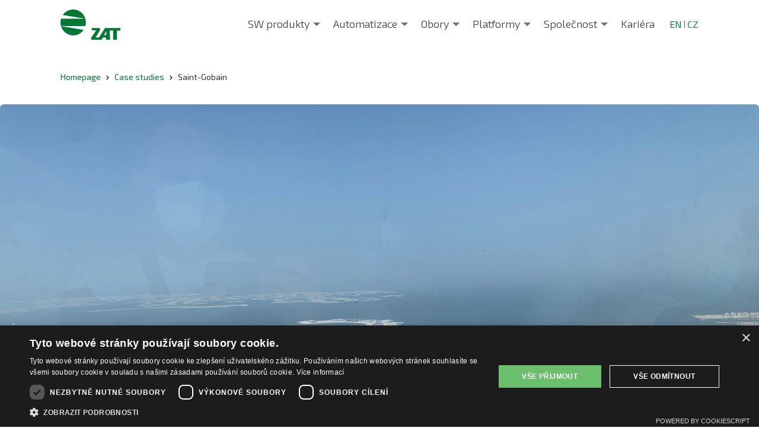

--- FILE ---
content_type: text/html; charset=utf-8
request_url: https://www.zat.cz/cs/case-studies/saint-gobain/
body_size: 25671
content:



<!DOCTYPE HTML>
<html lang="cs" dir="ltr">
<head>
    <meta charset="utf-8">
    <title>&#x158;S su&#x161;&#xED;c&#xED; pece transform&#xE1;tor&#x16F; - ZAT a.s.</title>

    <meta name="viewport" content="width=device-width, initial-scale=1.0">
    <meta http-equiv="X-UA-Compatible" content="IE=edge">
    <meta property="og:title" content="Produkty a řešení pro automatizaci - ZAT a.s., automatizace průmyslových procesů">
    <meta name="description" content="" />

    <link rel="apple-touch-icon" sizes="180x180" href="/favicon/apple-touch-icon.png">
    <link rel="icon" type="image/png" sizes="32x32" href="/favicon/favicon-32x32.png">
    <link rel="icon" type="image/png" sizes="16x16" href="/favicon/favicon-16x16.png">
    <link rel="manifest" href="/favicon/site.webmanifest">
    <link rel="mask-icon" color="#5bbad5" href="/favicon/safari-pinned-tab.svg">
    <meta name="msapplication-TileColor" content="#5bbad5">
    <meta name="theme-color" content="#ffffff">
    <meta name="google-site-verification" content="yqAisP6-lMxUYGQNntD-_kPwqWcqeLqKoCyj_eFCxzk" />

    <link rel="shortcut icon" href="/favicon/favicon.ico">

    <link rel="preconnect" href="https://fonts.googleapis.com">
    <link rel="preconnect" crossorigin href="https://fonts.gstatic.com">
    <link rel="stylesheet" href="https://fonts.googleapis.com/css2?family=Exo&#x2B;2:wght@300;400;500;600;700&amp;display=swap">

    
    
        <link href="/sb/styles.css.v230201" rel="stylesheet">
    

    <script type="text/javascript" charset="UTF-8" src="//cdn.cookie-script.com/s/30de0a4397793cac0e4433e393617172.js"></script>
    <!-- BizMachine WebTracks analytics code -->
    <script>
        !function(i,s,o,g,r,a,m){i.Ip2cObject=o;i[o]||(i[o]=function(){
        (i[o].q=i[o].q||[]).push(arguments)});i[o].l=+new Date;r=s.createElement(g);
        a=s.getElementsByTagName(g)[0];r.src='//reveal.ip2c.net/8434524.js';
        a.parentNode.insertBefore(r,a)}(window,document,'ip2c','script');

        ip2c('verify', '8434524');
    </script>


<!-- Google tag (gtag.js) -->
<script async src="https://www.googletagmanager.com/gtag/js?id=AW-1070948228"></script>
<script>
  window.dataLayer = window.dataLayer || [];
  function gtag(){dataLayer.push(arguments);}
  gtag('js', new Date());

  gtag('config', 'AW-1070948228');
</script>
</head>

<body>
    <a class="skip" href="#navbarMain">Přejít na menu</a>
    <a class="skip" href="#content">Přejít na obsah</a>

    <header class="header">
        <div class="container" id="header-container">
            <div class="header__in py-1">
                    <a class="mr-2" href="/">
                        <img src="/storage/media/p1tn2twd/logo-zat-168-x-336-px.svg" alt="Logo společnosti ZAT a.s." width="101" height="51" />
                    </a>                <div class="d-flex align-items-center">




<nav id="navbarMain" class="menu" role="navigation" aria-label="Main navigation">


    <a id="navbarBurger" role="button" class="navbar-burger burger" aria-label="menu" aria-expanded="false" data-target="navbarMenu">
        <span aria-hidden="true"></span>
        <span aria-hidden="true"></span>
        <span aria-hidden="true"></span>
    </a>


    <ul id="menu">
                    <li class="menu-hasdropdown">
                        <a href="/cs/sw-produkty/" title="SW produkty" class="nav-link-a">SW produkty</a>
                            <label aria-label="sbalit/rozbalit menu" for="submenusw-produkty">
                            </label>
                            <input type="checkbox" id="submenusw-produkty">
                            <ul class="menu-dropdown">
                                        <li><a href="/cs/sw-produkty/detekce-nestandardnich-stavu/" title="Detekce nestandardn&#xED;ch stav&#x16F;" class="nav-link-a-sub">Detekce nestandardn&#xED;ch stav&#x16F;</a></li>
                                        <li><a href="/cs/sw-produkty/detekce-sesuvu-pudy/#sesuv-pudy" title="Detekce sesuvu p&#x16F;dy" class="nav-link-a-sub">Detekce sesuvu p&#x16F;dy</a></li>
                                        <li><a href="/cs/sw-produkty/chytra-sprava-budov/" title="Chytr&#xE1; spr&#xE1;va budov" class="nav-link-a-sub">Chytr&#xE1; spr&#xE1;va budov</a></li>
                                        <li><a href="/cs/sw-produkty/management-zdravotnickych-prostredku/" title="Management zdravotnick&#xFD;ch prost&#x159;edk&#x16F;" class="nav-link-a-sub">Management zdravotnick&#xFD;ch prost&#x159;edk&#x16F;</a></li>
                                        <li><a href="/cs/sw-produkty/monitoring-vybusnych-prostredi/" title="Monitoring v&#xFD;bu&#x161;n&#xFD;ch prost&#x159;ed&#xED;" class="nav-link-a-sub">Monitoring v&#xFD;bu&#x161;n&#xFD;ch prost&#x159;ed&#xED;</a></li>
                                        <li><a href="/cs/sw-produkty/optimalizace-vyrobnich-procesu/" title="Optimalizace v&#xFD;robn&#xED;ch proces&#x16F;" class="nav-link-a-sub">Optimalizace v&#xFD;robn&#xED;ch proces&#x16F;</a></li>
                                        <li><a href="/cs/sw-produkty/planovani-vyroby/" title="Pl&#xE1;nov&#xE1;n&#xED; v&#xFD;roby" class="nav-link-a-sub">Pl&#xE1;nov&#xE1;n&#xED; v&#xFD;roby</a></li>
                                        <li><a href="/cs/sw-produkty/rizeni-a-monitoring-lds/" title="&#x158;&#xED;zen&#xED; a monitoring LDS" class="nav-link-a-sub">&#x158;&#xED;zen&#xED; a monitoring LDS</a></li>
                                        <li><a href="/cs/sw-produkty/rizeni-komunalni-energetiky/#servis" title="&#x158;&#xED;zen&#xED; komun&#xE1;ln&#xED; energetiky" class="nav-link-a-sub">&#x158;&#xED;zen&#xED; komun&#xE1;ln&#xED; energetiky</a></li>
                                        <li><a href="/cs/sw-produkty/sprava-firemnich-pozadavku/" title="Spr&#xE1;va firemn&#xED;ch po&#x17E;adavk&#x16F;" class="nav-link-a-sub">Spr&#xE1;va firemn&#xED;ch po&#x17E;adavk&#x16F;</a></li>
                                        <li><a href="/cs/sw-produkty/sprava-katodove-ochrany/" title="Spr&#xE1;va katodov&#xE9; ochrany" class="nav-link-a-sub">Spr&#xE1;va katodov&#xE9; ochrany</a></li>
                            </ul>
                    </li>
                    <li class="menu-hasdropdown">
                        <a href="/cs/produkty-automatizace/" title="Automatizace" class="nav-link-a">Automatizace</a>
                            <label aria-label="sbalit/rozbalit menu" for="submenuautomatizace">
                            </label>
                            <input type="checkbox" id="submenuautomatizace">
                            <ul class="menu-dropdown">
                                        <li><a href="/cs/produkty-automatizace/diagnostika-systemu/" title="Diagnostika syst&#xE9;m&#x16F;" class="nav-link-a-sub">Diagnostika syst&#xE9;m&#x16F;</a></li>
                                        <li><a href="/cs/sw-produkty/rizeni-a-monitoring-lds/" title="&#x158;&#xED;zen&#xED; a monitoring LDS" class="nav-link-a-sub">&#x158;&#xED;zen&#xED; a monitoring LDS</a></li>
                                        <li><a href="/cs/produkty-automatizace/rizeni-bioplynovych-stanic/" title="&#x158;&#xED;zen&#xED; bioplynov&#xFD;ch stanic" class="nav-link-a-sub">&#x158;&#xED;zen&#xED; bioplynov&#xFD;ch stanic</a></li>
                                        <li><a href="/cs/produkty-automatizace/rizeni-distribuce-plynu/" title="&#x158;&#xED;zen&#xED; distribuce plynu" class="nav-link-a-sub">&#x158;&#xED;zen&#xED; distribuce plynu</a></li>
                                        <li><a href="/cs/produkty-automatizace/rizeni-linek-na-zpracovani-odpadu/" title="&#x158;&#xED;zen&#xED; linek na zpracov&#xE1;n&#xED; odpadu" class="nav-link-a-sub">&#x158;&#xED;zen&#xED; linek na zpracov&#xE1;n&#xED; odpadu</a></li>
                                        <li><a href="/cs/produkty-automatizace/rizeni-podzemnich-zasobniku-plynu/" title="&#x158;&#xED;zen&#xED; podzemn&#xED;ch z&#xE1;sobn&#xED;k&#x16F; plynu" class="nav-link-a-sub">&#x158;&#xED;zen&#xED; podzemn&#xED;ch z&#xE1;sobn&#xED;k&#x16F; plynu</a></li>
                                        <li><a href="/cs/produkty-automatizace/rizeni-trakcnich-soustav/" title="&#x158;&#xED;zen&#xED; trak&#x10D;n&#xED;ch soustav" class="nav-link-a-sub">&#x158;&#xED;zen&#xED; trak&#x10D;n&#xED;ch soustav</a></li>
                                        <li><a href="/cs/produkty-automatizace/rizeni-vodnich-del/" title="&#x158;&#xED;zen&#xED; vodn&#xED;ch d&#x11B;l" class="nav-link-a-sub">&#x158;&#xED;zen&#xED; vodn&#xED;ch d&#x11B;l</a></li>
                                        <li><a href="/cs/produkty-automatizace/zkvalitneni-provozu-cov/" title="Zkvalitn&#x11B;n&#xED; provozu &#x10C;OV" class="nav-link-a-sub">Zkvalitn&#x11B;n&#xED; provozu &#x10C;OV</a></li>
                                        <li><a href="/cs/produkty-automatizace/rizeni-nejadernych-energetickych-bloku/" title="&#x158;&#xED;zen&#xED; nejadern&#xFD;ch energetick&#xFD;ch blok&#x16F;" class="nav-link-a-sub">&#x158;&#xED;zen&#xED; nejadern&#xFD;ch energetick&#xFD;ch blok&#x16F;</a></li>
                                        <li><a href="/cs/produkty-automatizace/buzeni-generatoru/" title="Buzen&#xED; gener&#xE1;toru" class="nav-link-a-sub">Buzen&#xED; gener&#xE1;toru</a></li>
                                        <li><a href="/cs/produkty-automatizace/ochranny-system-turbiny/" title="Ochrann&#xFD; syst&#xE9;m turb&#xED;ny" class="nav-link-a-sub">Ochrann&#xFD; syst&#xE9;m turb&#xED;ny</a></li>
                                        <li><a href="/cs/produkty-automatizace/regulace-a-rizeni-turbiny/" title="Regulace a &#x159;&#xED;zen&#xED; turb&#xED;ny" class="nav-link-a-sub">Regulace a &#x159;&#xED;zen&#xED; turb&#xED;ny</a></li>
                                        <li><a href="/cs/produkty-automatizace/rizeni-malych-parnich-turbin/" title="&#x158;&#xED;zen&#xED; mal&#xFD;ch parn&#xED;ch turb&#xED;n" class="nav-link-a-sub">&#x158;&#xED;zen&#xED; mal&#xFD;ch parn&#xED;ch turb&#xED;n</a></li>
                                        <li><a href="/cs/produkty-automatizace/rizeni-technologii-snizovani-emisi/" title="Sni&#x17E;ov&#xE1;n&#xED; emis&#xED;" class="nav-link-a-sub">Sni&#x17E;ov&#xE1;n&#xED; emis&#xED;</a></li>
                                        <li><a href="/cs/produkty-automatizace/synchronizace-nataceni-turbin/" title="Synchronizace nat&#xE1;&#x10D;en&#xED; turb&#xED;n" class="nav-link-a-sub">Synchronizace nat&#xE1;&#x10D;en&#xED; turb&#xED;n</a></li>
                                        <li><a href="/cs/produkty-automatizace/reseni-pro-primarni-okruh-je/" title="&#x158;e&#x161;en&#xED; pro prim&#xE1;rn&#xED; okruh JE" class="nav-link-a-sub">&#x158;e&#x161;en&#xED; pro prim&#xE1;rn&#xED; okruh JE</a></li>
                                        <li><a href="/cs/produkty-automatizace/reseni-pro-sekundarni-okruh-je/" title="&#x158;&#xED;zen&#xED; sekund&#xE1;rnho okruhu JE" class="nav-link-a-sub">&#x158;&#xED;zen&#xED; sekund&#xE1;rnho okruhu JE</a></li>
                                        <li><a href="/cs/produkty-automatizace/reseni-pro-blokovou-cast-je/" title="&#x158;e&#x161;en&#xED; pro blokovou &#x10D;&#xE1;st JE" class="nav-link-a-sub">&#x158;e&#x161;en&#xED; pro blokovou &#x10D;&#xE1;st JE</a></li>
                                        <li><a href="/cs/produkty-automatizace/reseni-pro-neblokovou-cast-je/" title="&#x158;e&#x161;en&#xED; pro neblokovou &#x10D;&#xE1;st JE" class="nav-link-a-sub">&#x158;e&#x161;en&#xED; pro neblokovou &#x10D;&#xE1;st JE</a></li>
                            </ul>
                    </li>
                    <li class="menu-hasdropdown">
                        <a href="/cs/obory/" title="Obory" class="nav-link-a">Obory</a>
                            <label aria-label="sbalit/rozbalit menu" for="submenuobory">
                            </label>
                            <input type="checkbox" id="submenuobory">
                            <ul class="menu-dropdown">
                                        <li><a href="/cs/obory/doprava/" title="Doprava" class="nav-link-a-sub">Doprava</a></li>
                                        <li><a href="/cs/obory/energeticky-management/" title="Energetick&#xFD; management" class="nav-link-a-sub">Energetick&#xFD; management</a></li>
                                        <li><a href="/cs/obory/jaderna-energetika/" title="Jadern&#xE1; energetika" class="nav-link-a-sub">Jadern&#xE1; energetika</a></li>
                                        <li><a href="/cs/obory/medical/" title="Medical" class="nav-link-a-sub">Medical</a></li>
                                        <li><a href="/cs/obory/plynarenstvi/" title="Plyn&#xE1;renstv&#xED;" class="nav-link-a-sub">Plyn&#xE1;renstv&#xED;</a></li>
                                        <li><a href="/cs/obory/tepelna-energetika/" title="Tepeln&#xE1; energetika" class="nav-link-a-sub">Tepeln&#xE1; energetika</a></li>
                                        <li><a href="/cs/obory/vodni-energetika/" title="Vodn&#xED; energetika" class="nav-link-a-sub">Vodn&#xED; energetika</a></li>
                                        <li><a href="/cs/obory/vodohospodarstvi/" title="Vodohospod&#xE1;&#x159;stv&#xED;" class="nav-link-a-sub">Vodohospod&#xE1;&#x159;stv&#xED;</a></li>
                                        <li><a href="/cs/obory/vyrobni-spolecnosti/" title="V&#xFD;robn&#xED; spole&#x10D;nosti" class="nav-link-a-sub">V&#xFD;robn&#xED; spole&#x10D;nosti</a></li>
                                        <li><a href="/cs/obory/vyvoj-zakazkoveho-softwaru/" title="V&#xFD;voj zak&#xE1;zkov&#xE9;ho software" class="nav-link-a-sub">V&#xFD;voj zak&#xE1;zkov&#xE9;ho software</a></li>
                                        <li><a href="/cs/obory/vyroba-prumyslove-elektroniky/" title="V&#xFD;roba pr&#x16F;myslov&#xE9; elektroniky" class="nav-link-a-sub">V&#xFD;roba pr&#x16F;myslov&#xE9; elektroniky</a></li>
                            </ul>
                    </li>
                    <li class="menu-hasdropdown">
                        <a href="/cs/platformy/" title="Platformy" class="nav-link-a">Platformy</a>
                            <label aria-label="sbalit/rozbalit menu" for="submenuplatformy">
                            </label>
                            <input type="checkbox" id="submenuplatformy">
                            <ul class="menu-dropdown">
                                        <li><a href="/cs/platformy/sandra/" title="SandRA" class="nav-link-a-sub">SandRA</a></li>
                                        <li><a href="/cs/platformy/simonet/" title="SimONet" class="nav-link-a-sub">SimONet</a></li>
                                        <li><a href="/cs/katalogove-listy/" title="Katalogov&#xE9; listy" class="nav-link-a-sub">Katalogov&#xE9; listy</a></li>
                            </ul>
                    </li>
                    <li class="menu-hasdropdown">
                        <a href="/cs/spolecnost/" title="Spole&#x10D;nost" class="nav-link-a">Spole&#x10D;nost</a>
                            <label aria-label="sbalit/rozbalit menu" for="submenuspole&#x10D;nost">
                            </label>
                            <input type="checkbox" id="submenuspole&#x10D;nost">
                            <ul class="menu-dropdown">
                                        <li><a href="/cs/spolecnost/kontakt/" title="Kontakt" class="nav-link-a-sub">Kontakt</a></li>
                                        <li><a href="/cs/spolecnost/nasi-lide/" title="Na&#x161;i lid&#xE9;" class="nav-link-a-sub">Na&#x161;i lid&#xE9;</a></li>
                                        <li><a href="/cs/spolecnost/ke-stazeni/" title="Ke sta&#x17E;en&#xED;" class="nav-link-a-sub">Ke sta&#x17E;en&#xED;</a></li>
                                        <li><a href="/cs/spolecnost/nase-vize/" title="Na&#x161;e vize" class="nav-link-a-sub">Na&#x161;e vize</a></li>
                                        <li><a href="/cs/reference/" title="Reference" class="nav-link-a-sub">Reference</a></li>
                                        <li><a href="/cs/spolecnost/struktura-spolecnosti/" title="Struktura spole&#x10D;nosti" class="nav-link-a-sub">Struktura spole&#x10D;nosti</a></li>
                                        <li><a href="/cs/spolecnost/spolecenska-odpovednost/" title="Spole&#x10D;ensk&#xE1; odpov&#x11B;dnost" class="nav-link-a-sub">Spole&#x10D;ensk&#xE1; odpov&#x11B;dnost</a></li>
                                        <li><a href="/cs/spolecnost/dotacni-tituly/" title="Dota&#x10D;n&#xED; tituly" class="nav-link-a-sub">Dota&#x10D;n&#xED; tituly</a></li>
                            </ul>
                    </li>
                    <li>
                        <a href="/cs/kariera/" title="Kari&#xE9;ra" class="nav-link-a">Kari&#xE9;ra</a>
                    </li>
   

      
 

    </ul>
</nav>

<script type="text/javascript">
        const menuDropdowns = document.querySelectorAll('.menu-dropdown');
            menuDropdowns.forEach(menuDropdown => {
            if ( menuDropdown.children.length > 7) {
              menuDropdown.classList.add('has-many-items');
            }
        });
</script>

                    <ul class="lang">
                            <li>
                                <a href="/en/case-studies/saint-gobain/" class="language-link">EN</a>
                            </li>
                            <li>
                                <a href="/cs/case-studies/saint-gobain/" class="language-link">CZ</a>
                            </li>
                    </ul>
                </div>
            </div>
        </div>
    </header>


    
<nav id="breadcrumb" class="container" aria-label="Breadcrumb">
    <ul class="breadcrumb my-2">
            <li><a href="/cs/" title="Homepage">Homepage</a></li>
            <li><a href="/cs/case-studies/" title="Case studies">Case studies</a></li>
        <li aria-current="page">Saint-Gobain</li>
    </ul>
</nav>



    <main id="content" role="main" class="main_wrapper">

        <section>
    <div class="intro is-ratio-4-1">
        <div class="container">
            <h1 class="intro__title">Saint-Gobain &#x2013; sv&#x11B;tov&#xFD; l&#xED;dr na trhu stavebn&#xED;ch materi&#xE1;l&#x16F;</h1>
        </div>
            <img src="/storage/media/cqcpvhcb/foto_dubaj.jpeg?width=2000&amp;v=1d85fa6c74fb850" alt="Saint-Gobain &#x2013; sv&#x11B;tov&#xFD; l&#xED;dr na trhu stavebn&#xED;ch materi&#xE1;l&#x16F;" />    </div>
</section>





            <section id="" class=" pt-large pb-medium">
            <div class="container">



    <ul class="row facts w-100">
        <li class="col-xs-12 col-sm-6 col-md-3 facts__item">
                <img src="/storage/media/0efbk4oc/technology.svg" width="64" height="64" alt="Technology">
            <p class="facts__dest">
            <span class="">
                1000&#x2B;

            </span>
            </p>
            <h5 class="facts__label">IT za&#x159;&#xED;zen&#xED;</h5>
        </li>
        <li class="col-xs-12 col-sm-6 col-md-3 facts__item">
                <img src="/storage/media/kq5ldrcc/location.svg" width="64" height="64" alt="Location">
            <p class="facts__dest">
            <span class="">
                &#x10C;esk&#xE1; republika

            </span>
            </p>
            <h5 class="facts__label">st&#xE1;t</h5>
        </li>
        <li class="col-xs-12 col-sm-6 col-md-3 facts__item">
                <img src="/storage/media/4adn4ix3/calendar.svg" width="64" height="64" alt="Calendar">
            <p class="facts__dest">
            <span class="">
                2021

            </span>
            </p>
            <h5 class="facts__label">rok</h5>
        </li>
        <li class="col-xs-12 col-sm-6 col-md-3 facts__item">
                <img src="/storage/media/eamgsowc/platform.svg" width="64" height="64" alt="Platform">
            <p class="facts__dest">
            <span class="">
                Zak&#xE1;zkov&#xFD; SW

            </span>
            </p>
            <h5 class="facts__label">platforma</h5>
        </li>
    </ul>
            </div>
            </section>



            <section id="" class=" pt-medium pb-medium">
            <div class="container">





<div>

<h2 class="h2 decor decor--bottom mt-0">Pro kvalitu a efektivitu je ka&#x17E;d&#xFD; detail d&#x16F;le&#x17E;it&#xFD;</h2>

<p>Skupina Saint-Gobain navrhuje a vyrábí vysoce výkonné stavební materiály, poskytující komplexní řešení pro kvalitní, úsporné a udržitelné bydlení. Dále vyrábí skla pro stavebnictví i automobilový průmysl a systémy zásobování vodou. Jako významná společnost v rámci svého růstu v České republice identifikovala potřebu zvýšení kvality péče a bezpečnosti v oblasti IT zařízení.</p>
</div>






            </div>
            </section>



            <section id="" class="bg-light pt-medium pb-large">
            <div class="container">
            <div class="row col-vertical-space ">
        <div class="col-xs-12 col-lg-6">
            



    
    <img srcset="/storage/media/hsun0o0u/saint_gobain_adfors.jpg?width=480&amp;quality=80&amp;v=1d85fa34338bf10 480w, /storage/media/hsun0o0u/saint_gobain_adfors.jpg?width=769&amp;quality=80&amp;v=1d85fa34338bf10 769w, /storage/media/hsun0o0u/saint_gobain_adfors.jpg?width=1024&amp;quality=80&amp;v=1d85fa34338bf10 1024w, /storage/media/hsun0o0u/saint_gobain_adfors.jpg?width=1216&amp;quality=80&amp;v=1d85fa34338bf10 1216w, /storage/media/hsun0o0u/saint_gobain_adfors.jpg?width=1408&amp;quality=80&amp;v=1d85fa34338bf10 1408w" sizes="(min-width: 1600px) calc((1580px - 4*16px) * 0.5), (min-width: 992px) calc((100vw - 4*16px) * 0.5), calc(100vw - 2*16px)" alt="Saint Gobain Adfors" loading="lazy" src="/storage/media/hsun0o0u/saint_gobain_adfors.jpg?width=1408&amp;v=1d85fa34338bf10" width="1280" height="651">
    






                
        </div>
        <div class="col-xs-12 col-lg-6">
            






<div>

<h3 class="h3 decor decor--right mt-0">&#x158;&#xED;zen&#xED; &#x17E;ivotn&#xED;ho cyklu IT za&#x159;&#xED;zen&#xED;</h3>

<p>Vytvořili jsme informační systém pro auditování všech zařízení připojených k interní podnikové síti, jako jsou routery, kamery, tiskárny, stroje a další zařízení. Těch jsou v rámci továrny tisíce a je nutné je pravidelně sledovat a vyhodnocovat z pohledu jejich aktuálnosti a bezpečnosti.</p>
<p>U každého zařízení se monitorují různé parametry, které jsou rozděleny do dílčích sekcí (práva, software, účty atp.). U každé sekce jsou pak uvedeny kroky, které musejí být vyhodnoceny. Zpětně je tak možné sledovat, jaký pracovník měl dané zařízení na starost, který dodavatel provádí support a případně jaká nastavení se měnila v čase.</p>
<p>Aplikace dále podporuje jazykové mutace, nastavení work-flow nad každým zařízením, verzování a podrobné logy.</p>
</div>






            
        </div>
            </div>
            </div>
            </section>




    </main>




<footer id="footer" class="footer" role="contentinfo">
    <div class="container">


            <div class="row col-vertical-space   ">
    <div class="col-xs-12 col-lg-4  ">





<div>



<div>ZAT a.s.<br>email: <a href="mailto:zat@zat.cz">zat@zat.cz</a><br>telefon: <a href="tel:+420318652111" target="_top">+420 318 652 111</a><br>telefon: <a href="tel:+420377438111">+420 377 438 111</a></div>
</div>






    </div>
    <div class="col-xs-12 col-lg-4  ">





<div>



<h5 class="mb-0 mt-0">Pobočky:</h5>
<p>Příbram, K Podlesí 541<br />Plzeň, Písecká 16<br />Benešov, Jana Nohy 1441</p>
</div>






    </div>
    <div class="col-xs-12 col-lg-4  ">





<div>



<div id="social-network" class="social-network"><a rel="noopener" href="https://www.facebook.com/zat.a.s.cz/" target="_blank" title="Facebook" aria-label="facebook"> <img src="/storage/media/u5idim3i/facebook.svg" alt="facebook" width="48px" height="48px"></a><a rel="noopener" href="https://www.instagram.com/zat.cz/" target="_blank" title="ZAT a.s. (@zat.cz) • Fotky a videa na Instagramu" aria-label="instagram"> <img src="/storage/media/v1ybedwn/instagram.svg" alt="instagram" width="48px" height="48px"></a><a rel="noopener" href="https://cz.linkedin.com/company/zat-a-s-" target="_blank" aria-label="linkedin"><img src="/storage/media/cobkufar/linkedin.svg" alt="linkedin" width="48px" height="48px"></a><a rel="noopener" href="https://www.youtube.com/@CompanyZAT" target="_blank" aria-label="youtube"><img src="/storage/media/fbxhhevz/youtube.svg" alt="youtube" width="48px" height="48px"></a></div>
<div class="social-network"></div>
</div>






    </div>
            </div>

    </div>
</footer>






    
    
        <script src="/sb/scripts.js.v230201"></script>
    

    <script type="text/javascript">
        (function(c,l,a,r,i,t,y){
            c[a]=c[a]||function(){(c[a].q=c[a].q||[]).push(arguments)};
            t=l.createElement(r);t.async=1;t.src="https://www.clarity.ms/tag/"+i;
            y=l.getElementsByTagName(r)[0];y.parentNode.insertBefore(t,y);
        })(window, document, "clarity", "script", "s8338gzgyb");
    </script>

    <script type="text/javascript">
        document.addEventListener('DOMContentLoaded', function() {
           let header = document.getElementById("header-container");
           let headerHeight = header.getBoundingClientRect().height;
           console.log('header', header, headerHeight);
           document.documentElement.style.cssText += `scroll-padding-top: ${headerHeight + 80}px;`;
        });

    </script>
</body>
</html>


--- FILE ---
content_type: text/css
request_url: https://www.zat.cz/sb/styles.css.v230201
body_size: 16462
content:
.glightbox-container{width:100%;height:100%;position:fixed;top:0;left:0;z-index:999999 !important;overflow:hidden;-ms-touch-action:none;touch-action:none;-webkit-text-size-adjust:100%;-moz-text-size-adjust:100%;-ms-text-size-adjust:100%;text-size-adjust:100%;-webkit-backface-visibility:hidden;backface-visibility:hidden;outline:none;overflow:hidden;}.glightbox-container.inactive{display:none;}.glightbox-container .gcontainer{position:relative;width:100%;height:100%;z-index:9999;overflow:hidden;}.glightbox-container .gslider{-webkit-transition:-webkit-transform 0.4s ease;transition:-webkit-transform 0.4s ease;transition:transform 0.4s ease;transition:transform 0.4s ease,-webkit-transform 0.4s ease;height:100%;left:0;top:0;width:100%;position:relative;overflow:hidden;display:-webkit-box !important;display:-ms-flexbox !important;display:flex !important;-webkit-box-pack:center;-ms-flex-pack:center;justify-content:center;-webkit-box-align:center;-ms-flex-align:center;align-items:center;-webkit-transform:translate3d(0,0,0);transform:translate3d(0,0,0);}.glightbox-container .gslide{width:100%;position:absolute;opacity:1;-webkit-user-select:none;-moz-user-select:none;-ms-user-select:none;user-select:none;display:-webkit-box;display:-ms-flexbox;display:flex;-webkit-box-align:center;-ms-flex-align:center;align-items:center;-webkit-box-pack:center;-ms-flex-pack:center;justify-content:center;opacity:0;}.glightbox-container .gslide.current{opacity:1;z-index:99999;position:relative;}.glightbox-container .gslide.prev{opacity:1;z-index:9999;}.glightbox-container .gslide-inner-content{width:100%;}.glightbox-container .ginner-container{position:relative;width:100%;display:-webkit-box;display:-ms-flexbox;display:flex;-webkit-box-pack:center;-ms-flex-pack:center;justify-content:center;-webkit-box-orient:vertical;-webkit-box-direction:normal;-ms-flex-direction:column;flex-direction:column;max-width:100%;margin:auto;height:100vh;}.glightbox-container .ginner-container.gvideo-container{width:100%;}.glightbox-container .ginner-container.desc-bottom,.glightbox-container .ginner-container.desc-top{-webkit-box-orient:vertical;-webkit-box-direction:normal;-ms-flex-direction:column;flex-direction:column;}.glightbox-container .ginner-container.desc-left,.glightbox-container .ginner-container.desc-right{max-width:100% !important;}.gslide iframe,.gslide video{outline:none !important;border:none;min-height:165px;-webkit-overflow-scrolling:touch;-ms-touch-action:auto;touch-action:auto;}.gslide:not(.current){pointer-events:none;}.gslide-image{-webkit-box-align:center;-ms-flex-align:center;align-items:center;}.gslide-image img{max-height:100vh;display:block;padding:0;float:none;outline:none;border:none;-webkit-user-select:none;-moz-user-select:none;-ms-user-select:none;user-select:none;max-width:100vw;width:auto;height:auto;-o-object-fit:cover;object-fit:cover;-ms-touch-action:none;touch-action:none;margin:auto;min-width:200px;}.desc-top .gslide-image img,.desc-bottom .gslide-image img{width:auto;}.desc-left .gslide-image img,.desc-right .gslide-image img{width:auto;max-width:100%;}.gslide-image img.zoomable{position:relative;}.gslide-image img.dragging{cursor:-webkit-grabbing !important;cursor:grabbing !important;-webkit-transition:none;transition:none;}.gslide-video{position:relative;max-width:100vh;width:100% !important;}.gslide-video .gvideo-wrapper{width:100%;margin:auto;}.gslide-video::before{content:'';display:block;position:absolute;width:100%;height:100%;background:rgba(255,0,0,0.34);display:none;}.gslide-video.playing::before{display:none;}.gslide-video.fullscreen{max-width:100% !important;min-width:100%;height:75vh;}.gslide-video.fullscreen video{max-width:100% !important;width:100% !important;}.gslide-inline{background:#fff;text-align:left;max-height:calc(100vh - 40px);overflow:auto;max-width:100%;}.gslide-inline .ginlined-content{padding:20px;width:100%;}.gslide-inline .dragging{cursor:-webkit-grabbing !important;cursor:grabbing !important;-webkit-transition:none;transition:none;}.ginlined-content{overflow:auto;display:block !important;opacity:1;}.gslide-external{display:-webkit-box;display:-ms-flexbox;display:flex;width:100%;min-width:100%;background:#fff;padding:0;overflow:auto;max-height:75vh;height:100%;}.gslide-media{display:-webkit-box;display:-ms-flexbox;display:flex;width:auto;}.zoomed .gslide-media{-webkit-box-shadow:none !important;box-shadow:none !important;}.desc-top .gslide-media,.desc-bottom .gslide-media{margin:0 auto;-webkit-box-orient:vertical;-webkit-box-direction:normal;-ms-flex-direction:column;flex-direction:column;}.gslide-description{position:relative;-webkit-box-flex:1;-ms-flex:1 0 100%;flex:1 0 100%;}.gslide-description.description-left,.gslide-description.description-right{max-width:100%;}.gslide-description.description-bottom,.gslide-description.description-top{margin:0 auto;width:100%;}.gslide-description p{margin-bottom:12px;}.gslide-description p:last-child{margin-bottom:0;}.zoomed .gslide-description{display:none;}.glightbox-button-hidden{display:none;}.glightbox-mobile .glightbox-container .gslide-description{height:auto !important;width:100%;background:transparent;position:absolute;bottom:0;padding:19px 11px;max-width:100vw !important;-webkit-box-ordinal-group:3 !important;-ms-flex-order:2 !important;order:2 !important;max-height:78vh;overflow:auto !important;background:-webkit-gradient(linear,left top,left bottom,from(rgba(0,0,0,0)),to(rgba(0,0,0,0.75)));background:linear-gradient(to bottom,rgba(0,0,0,0) 0%,rgba(0,0,0,0.75) 100%);-webkit-transition:opacity 0.3s linear;transition:opacity 0.3s linear;padding-bottom:50px;}.glightbox-mobile .glightbox-container .gslide-title{color:#fff;font-size:1em;}.glightbox-mobile .glightbox-container .gslide-desc{color:#a1a1a1;}.glightbox-mobile .glightbox-container .gslide-desc a{color:#fff;font-weight:bold;}.glightbox-mobile .glightbox-container .gslide-desc *{color:inherit;}.glightbox-mobile .glightbox-container .gslide-desc string{color:#fff;}.glightbox-mobile .glightbox-container .gslide-desc .desc-more{color:#fff;opacity:0.4;}.gdesc-open .gslide-media{-webkit-transition:opacity 0.5s ease;transition:opacity 0.5s ease;opacity:0.4;}.gdesc-open .gdesc-inner{padding-bottom:30px;}.gdesc-closed .gslide-media{-webkit-transition:opacity 0.5s ease;transition:opacity 0.5s ease;opacity:1;}.greset{-webkit-transition:all 0.3s ease;transition:all 0.3s ease;}.gabsolute{position:absolute;}.grelative{position:relative;}.glightbox-desc{display:none !important;}.glightbox-open{overflow:hidden;}.gloader{height:25px;width:25px;-webkit-animation:lightboxLoader 0.8s infinite linear;animation:lightboxLoader 0.8s infinite linear;border:2px solid #fff;border-right-color:transparent;border-radius:50%;position:absolute;display:block;z-index:9999;left:0;right:0;margin:0 auto;top:47%;}.goverlay{width:100%;height:calc(100vh + 1px);position:fixed;top:-1px;left:0;background:#000;will-change:opacity;}.glightbox-mobile .goverlay{background:#000;}.gprev,.gnext,.gclose{z-index:99999;cursor:pointer;width:26px;height:44px;border:none;display:-webkit-box;display:-ms-flexbox;display:flex;-webkit-box-pack:center;-ms-flex-pack:center;justify-content:center;-webkit-box-align:center;-ms-flex-align:center;align-items:center;-webkit-box-orient:vertical;-webkit-box-direction:normal;-ms-flex-direction:column;flex-direction:column;}.gprev svg,.gnext svg,.gclose svg{display:block;width:25px;height:auto;margin:0;padding:0;}.gprev.disabled,.gnext.disabled,.gclose.disabled{opacity:0.1;}.gprev .garrow,.gnext .garrow,.gclose .garrow{stroke:#fff;}.gbtn.focused{outline:2px solid #0f3d81;}iframe.wait-autoplay{opacity:0;}.glightbox-closing .gnext,.glightbox-closing .gprev,.glightbox-closing .gclose{opacity:0 !important;}.glightbox-clean .gslide-description{background:#fff;}.glightbox-clean .gdesc-inner{padding:22px 20px;}.glightbox-clean .gslide-title{font-size:1em;font-weight:normal;font-family:arial;color:#000;margin-bottom:19px;line-height:1.4em;}.glightbox-clean .gslide-desc{font-size:0.86em;margin-bottom:0;font-family:arial;line-height:1.4em;}.glightbox-clean .gslide-video{background:#000;}.glightbox-clean .gprev,.glightbox-clean .gnext,.glightbox-clean .gclose{background-color:rgba(0,0,0,0.75);border-radius:4px;}.glightbox-clean .gprev path,.glightbox-clean .gnext path,.glightbox-clean .gclose path{fill:#fff;}.glightbox-clean .gprev{position:absolute;top:-100%;left:30px;width:40px;height:50px;}.glightbox-clean .gnext{position:absolute;top:-100%;right:30px;width:40px;height:50px;}.glightbox-clean .gclose{width:35px;height:35px;top:15px;right:10px;position:absolute;}.glightbox-clean .gclose svg{width:18px;height:auto;}.glightbox-clean .gclose:hover{opacity:1;}.gfadeIn{-webkit-animation:gfadeIn 0.5s ease;animation:gfadeIn 0.5s ease;}.gfadeOut{-webkit-animation:gfadeOut 0.5s ease;animation:gfadeOut 0.5s ease;}.gslideOutLeft{-webkit-animation:gslideOutLeft 0.3s ease;animation:gslideOutLeft 0.3s ease;}.gslideInLeft{-webkit-animation:gslideInLeft 0.3s ease;animation:gslideInLeft 0.3s ease;}.gslideOutRight{-webkit-animation:gslideOutRight 0.3s ease;animation:gslideOutRight 0.3s ease;}.gslideInRight{-webkit-animation:gslideInRight 0.3s ease;animation:gslideInRight 0.3s ease;}.gzoomIn{-webkit-animation:gzoomIn 0.5s ease;animation:gzoomIn 0.5s ease;}.gzoomOut{-webkit-animation:gzoomOut 0.5s ease;animation:gzoomOut 0.5s ease;}@-webkit-keyframes lightboxLoader{0%{-webkit-transform:rotate(0deg);transform:rotate(0deg);}100%{-webkit-transform:rotate(360deg);transform:rotate(360deg);}}@keyframes lightboxLoader{0%{-webkit-transform:rotate(0deg);transform:rotate(0deg);}100%{-webkit-transform:rotate(360deg);transform:rotate(360deg);}}@-webkit-keyframes gfadeIn{from{opacity:0;}to{opacity:1;}}@keyframes gfadeIn{from{opacity:0;}to{opacity:1;}}@-webkit-keyframes gfadeOut{from{opacity:1;}to{opacity:0;}}@keyframes gfadeOut{from{opacity:1;}to{opacity:0;}}@-webkit-keyframes gslideInLeft{from{opacity:0;-webkit-transform:translate3d(-60%,0,0);transform:translate3d(-60%,0,0);}to{visibility:visible;-webkit-transform:translate3d(0,0,0);transform:translate3d(0,0,0);opacity:1;}}@keyframes gslideInLeft{from{opacity:0;-webkit-transform:translate3d(-60%,0,0);transform:translate3d(-60%,0,0);}to{visibility:visible;-webkit-transform:translate3d(0,0,0);transform:translate3d(0,0,0);opacity:1;}}@-webkit-keyframes gslideOutLeft{from{opacity:1;visibility:visible;-webkit-transform:translate3d(0,0,0);transform:translate3d(0,0,0);}to{-webkit-transform:translate3d(-60%,0,0);transform:translate3d(-60%,0,0);opacity:0;visibility:hidden;}}@keyframes gslideOutLeft{from{opacity:1;visibility:visible;-webkit-transform:translate3d(0,0,0);transform:translate3d(0,0,0);}to{-webkit-transform:translate3d(-60%,0,0);transform:translate3d(-60%,0,0);opacity:0;visibility:hidden;}}@-webkit-keyframes gslideInRight{from{opacity:0;visibility:visible;-webkit-transform:translate3d(60%,0,0);transform:translate3d(60%,0,0);}to{-webkit-transform:translate3d(0,0,0);transform:translate3d(0,0,0);opacity:1;}}@keyframes gslideInRight{from{opacity:0;visibility:visible;-webkit-transform:translate3d(60%,0,0);transform:translate3d(60%,0,0);}to{-webkit-transform:translate3d(0,0,0);transform:translate3d(0,0,0);opacity:1;}}@-webkit-keyframes gslideOutRight{from{opacity:1;visibility:visible;-webkit-transform:translate3d(0,0,0);transform:translate3d(0,0,0);}to{-webkit-transform:translate3d(60%,0,0);transform:translate3d(60%,0,0);opacity:0;}}@keyframes gslideOutRight{from{opacity:1;visibility:visible;-webkit-transform:translate3d(0,0,0);transform:translate3d(0,0,0);}to{-webkit-transform:translate3d(60%,0,0);transform:translate3d(60%,0,0);opacity:0;}}@-webkit-keyframes gzoomIn{from{opacity:0;-webkit-transform:scale3d(0.3,0.3,0.3);transform:scale3d(0.3,0.3,0.3);}to{opacity:1;}}@keyframes gzoomIn{from{opacity:0;-webkit-transform:scale3d(0.3,0.3,0.3);transform:scale3d(0.3,0.3,0.3);}to{opacity:1;}}@-webkit-keyframes gzoomOut{from{opacity:1;}50%{opacity:0;-webkit-transform:scale3d(0.3,0.3,0.3);transform:scale3d(0.3,0.3,0.3);}to{opacity:0;}}@keyframes gzoomOut{from{opacity:1;}50%{opacity:0;-webkit-transform:scale3d(0.3,0.3,0.3);transform:scale3d(0.3,0.3,0.3);}to{opacity:0;}}@media (min-width:769px){.glightbox-container .ginner-container{width:auto;height:auto;-webkit-box-orient:horizontal;-webkit-box-direction:normal;-ms-flex-direction:row;flex-direction:row;}.glightbox-container .ginner-container.desc-top .gslide-description{-webkit-box-ordinal-group:1;-ms-flex-order:0;order:0;}.glightbox-container .ginner-container.desc-top .gslide-image,.glightbox-container .ginner-container.desc-top .gslide-image img{-webkit-box-ordinal-group:2;-ms-flex-order:1;order:1;}.glightbox-container .ginner-container.desc-left .gslide-description{-webkit-box-ordinal-group:1;-ms-flex-order:0;order:0;}.glightbox-container .ginner-container.desc-left .gslide-image{-webkit-box-ordinal-group:2;-ms-flex-order:1;order:1;}.gslide-image img{max-height:97vh;max-width:100%;}.gslide-image img.zoomable{cursor:-webkit-zoom-in;cursor:zoom-in;}.zoomed .gslide-image img.zoomable{cursor:-webkit-grab;cursor:grab;}.gslide-inline{max-height:95vh;}.gslide-external{max-height:100vh;}.gslide-description.description-left,.gslide-description.description-right{max-width:275px;}.glightbox-open{height:auto;}.goverlay{background:rgba(0,0,0,0.92);}.glightbox-clean .gslide-media{-webkit-box-shadow:1px 2px 9px 0px rgba(0,0,0,0.65);box-shadow:1px 2px 9px 0px rgba(0,0,0,0.65);}.glightbox-clean .description-left .gdesc-inner,.glightbox-clean .description-right .gdesc-inner{position:absolute;height:100%;overflow-y:auto;}.glightbox-clean .gprev,.glightbox-clean .gnext,.glightbox-clean .gclose{background-color:rgba(0,0,0,0.32);}.glightbox-clean .gprev:hover,.glightbox-clean .gnext:hover,.glightbox-clean .gclose:hover{background-color:rgba(0,0,0,0.7);}.glightbox-clean .gprev{top:45%;}.glightbox-clean .gnext{top:45%;}}@media (min-width:992px){.glightbox-clean .gclose{opacity:0.7;right:20px;}}@media screen and (max-height:420px){.goverlay{background:#000;}}
.splide__container{box-sizing:border-box;position:relative}.splide__list{-webkit-backface-visibility:hidden;backface-visibility:hidden;display:-ms-flexbox;display:flex;height:100%;margin:0!important;padding:0!important;transform-style:preserve-3d}.splide.is-initialized:not(.is-active) .splide__list{display:block}.splide__pagination{-ms-flex-align:center;align-items:center;display:-ms-flexbox;display:flex;-ms-flex-wrap:wrap;flex-wrap:wrap;-ms-flex-pack:center;justify-content:center;margin:0;pointer-events:none}.splide__pagination li{display:inline-block;line-height:1;list-style-type:none;margin:0;pointer-events:auto}.splide__progress__bar{width:0}.splide{outline:none;position:relative;visibility:hidden}.splide.is-initialized,.splide.is-rendered{visibility:visible}.splide__slide{-webkit-backface-visibility:hidden;backface-visibility:hidden;box-sizing:border-box;-ms-flex-negative:0;flex-shrink:0;list-style-type:none!important;margin:0;outline:none;position:relative}.splide__slide img{vertical-align:bottom}.splide__slider{position:relative}.splide__spinner{border:2px solid #999;border-left-color:transparent;border-radius:50%;bottom:0;display:inline-block;height:20px;left:0;margin:auto;position:absolute;right:0;top:0;width:20px}.splide__slide.is-loading .splide__spinner{animation:splide-loading 1s linear infinite}.splide__track{overflow:hidden;position:relative;z-index:0}@keyframes splide-loading{0%{transform:rotate(0)}to{transform:rotate(1turn)}}.splide--draggable>.splide__slider>.splide__track,.splide--draggable>.splide__track{-webkit-user-select:none;-ms-user-select:none;user-select:none}.splide--fade>.splide__slider>.splide__track>.splide__list,.splide--fade>.splide__track>.splide__list{display:block}.splide--fade>.splide__slider>.splide__track>.splide__list>.splide__slide,.splide--fade>.splide__track>.splide__list>.splide__slide{left:0;opacity:0;position:absolute;top:0;z-index:0}.splide--fade>.splide__slider>.splide__track>.splide__list>.splide__slide.is-active,.splide--fade>.splide__track>.splide__list>.splide__slide.is-active{opacity:1;position:relative;z-index:1}.splide--rtl{direction:rtl}.splide--ttb.is-active>.splide__slider>.splide__track>.splide__list,.splide--ttb.is-active>.splide__track>.splide__list{display:block}.splide__arrow{-ms-flex-align:center;align-items:center;background:#ccc;border:0;border-radius:50%;cursor:pointer;display:-ms-flexbox;display:flex;height:2em;-ms-flex-pack:center;justify-content:center;opacity:.7;padding:0;position:absolute;top:50%;transform:translateY(-50%);width:2em;z-index:1}.splide__arrow svg{fill:#000;height:1.2em;width:1.2em}.splide__arrow:hover{opacity:.9}.splide__arrow:focus{outline:none}.splide__arrow--prev{left:1em}.splide__arrow--prev svg{transform:scaleX(-1)}.splide__arrow--next{right:1em}.splide__pagination{bottom:.5em;left:0;padding:0 1em;position:absolute;right:0;z-index:1}.splide__pagination__page{background:#ccc;border:0;border-radius:50%;display:inline-block;height:8px;margin:3px;opacity:.7;padding:0;transition:transform .2s linear;width:8px}.splide__pagination__page.is-active{background:#fff;transform:scale(1.4)}.splide__pagination__page:hover{cursor:pointer;opacity:.9}.splide__pagination__page:focus{outline:none}.splide__progress__bar{background:#ccc;height:3px}.splide--nav>.splide__slider>.splide__track>.splide__list>.splide__slide,.splide--nav>.splide__track>.splide__list>.splide__slide{border:3px solid transparent;cursor:pointer}.splide--nav>.splide__slider>.splide__track>.splide__list>.splide__slide.is-active,.splide--nav>.splide__track>.splide__list>.splide__slide.is-active{border:3px solid #000}.splide--nav>.splide__slider>.splide__track>.splide__list>.splide__slide:focus,.splide--nav>.splide__track>.splide__list>.splide__slide:focus{outline:none}.splide--rtl>.splide__arrows .splide__arrow--prev,.splide--rtl>.splide__slider>.splide__track>.splide__arrows .splide__arrow--prev,.splide--rtl>.splide__track>.splide__arrows .splide__arrow--prev{left:auto;right:1em}.splide--rtl>.splide__arrows .splide__arrow--prev svg,.splide--rtl>.splide__slider>.splide__track>.splide__arrows .splide__arrow--prev svg,.splide--rtl>.splide__track>.splide__arrows .splide__arrow--prev svg{transform:scaleX(1)}.splide--rtl>.splide__arrows .splide__arrow--next,.splide--rtl>.splide__slider>.splide__track>.splide__arrows .splide__arrow--next,.splide--rtl>.splide__track>.splide__arrows .splide__arrow--next{left:1em;right:auto}.splide--rtl>.splide__arrows .splide__arrow--next svg,.splide--rtl>.splide__slider>.splide__track>.splide__arrows .splide__arrow--next svg,.splide--rtl>.splide__track>.splide__arrows .splide__arrow--next svg{transform:scaleX(-1)}.splide--ttb>.splide__arrows .splide__arrow,.splide--ttb>.splide__slider>.splide__track>.splide__arrows .splide__arrow,.splide--ttb>.splide__track>.splide__arrows .splide__arrow{left:50%;transform:translate(-50%)}.splide--ttb>.splide__arrows .splide__arrow--prev,.splide--ttb>.splide__slider>.splide__track>.splide__arrows .splide__arrow--prev,.splide--ttb>.splide__track>.splide__arrows .splide__arrow--prev{top:1em}.splide--ttb>.splide__arrows .splide__arrow--prev svg,.splide--ttb>.splide__slider>.splide__track>.splide__arrows .splide__arrow--prev svg,.splide--ttb>.splide__track>.splide__arrows .splide__arrow--prev svg{transform:rotate(-90deg)}.splide--ttb>.splide__arrows .splide__arrow--next,.splide--ttb>.splide__slider>.splide__track>.splide__arrows .splide__arrow--next,.splide--ttb>.splide__track>.splide__arrows .splide__arrow--next{bottom:1em;top:auto}.splide--ttb>.splide__arrows .splide__arrow--next svg,.splide--ttb>.splide__slider>.splide__track>.splide__arrows .splide__arrow--next svg,.splide--ttb>.splide__track>.splide__arrows .splide__arrow--next svg{transform:rotate(90deg)}.splide--ttb>.splide__pagination,.splide--ttb>.splide__slider>.splide__pagination{bottom:0;display:-ms-flexbox;display:flex;-ms-flex-direction:column;flex-direction:column;left:auto;padding:1em 0;right:.5em;top:0}html{line-height:1.15;-webkit-text-size-adjust:100%;}body{margin:0;}h1{font-size:2em;margin:0.67em 0;}hr{box-sizing:content-box;height:0;overflow:visible;}pre{font-family:monospace,monospace;font-size:1em;}a{background-color:transparent;}abbr[title]{border-bottom:none;text-decoration:underline;text-decoration:underline dotted;}b,strong{font-weight:bolder;}code,kbd,samp{font-family:monospace,monospace;font-size:1em;}small{font-size:80%;}sub,sup{font-size:75%;line-height:0;position:relative;vertical-align:baseline;}sub{bottom:-0.25em;}sup{top:-0.5em;}img{border-style:none;}button,input,optgroup,select,textarea{font-family:inherit;font-size:100%;line-height:1.15;margin:0;}button,input{overflow:visible;}button,select{text-transform:none;}button,[type=button],[type=reset],[type=submit]{-webkit-appearance:button;}button::-moz-focus-inner,[type=button]::-moz-focus-inner,[type=reset]::-moz-focus-inner,[type=submit]::-moz-focus-inner{border-style:none;padding:0;}button:-moz-focusring,[type=button]:-moz-focusring,[type=reset]:-moz-focusring,[type=submit]:-moz-focusring{outline:1px dotted ButtonText;}fieldset{padding:0.35em 0.75em 0.625em;}legend{box-sizing:border-box;color:inherit;display:table;max-width:100%;padding:0;white-space:normal;}progress{vertical-align:baseline;}textarea{overflow:auto;}[type=checkbox],[type=radio]{box-sizing:border-box;padding:0;}[type=number]::-webkit-inner-spin-button,[type=number]::-webkit-outer-spin-button{height:auto;}[type=search]{-webkit-appearance:textfield;outline-offset:-2px;}[type=search]::-webkit-search-decoration{-webkit-appearance:none;}::-webkit-file-upload-button{-webkit-appearance:button;font:inherit;}details{display:block;}summary{display:list-item;}template{display:none;}[hidden]{display:none;}html{-moz-box-sizing:border-box;-webkit-box-sizing:border-box;box-sizing:border-box;scroll-behavior:smooth;}*,*::before,*::after{-moz-box-sizing:inherit;-webkit-box-sizing:inherit;box-sizing:inherit;}*:focus-visible{outline:0;box-shadow:0 0 0 5px rgba(0,121,52,0.2);border-radius:4px;}:root{font-size:100%;}body{position:relative;margin:0;color:#333;font-size:1.125rem;font-family:"Exo 2",sans-serif;font-weight:400;line-height:1.5;text-rendering:optimizelegibility;background-color:#fff;}img,svg{display:inline-block;vertical-align:middle;max-width:100%;height:auto;border:none;}img,iframe{border-radius:6px;}.row{box-sizing:border-box;display:flex;flex-direction:row;flex-wrap:wrap;margin-left:-1rem;margin-right:-1rem;}.col-xl-12,.col-xl-11,.col-xl-10,.col-xl-9,.col-xl-8,.col-xl-7,.col-xl-6,.col-xl-5,.col-xl-4,.col-xl-3,.col-xl-2,.col-xl-1,.col-lg-12,.col-lg-11,.col-lg-10,.col-lg-9,.col-lg-8,.col-lg-7,.col-lg-6,.col-lg-5,.col-lg-4,.col-lg-3,.col-lg-2,.col-lg-1,.col-md-12,.col-md-11,.col-md-10,.col-md-9,.col-md-8,.col-md-7,.col-md-6,.col-md-5,.col-md-4,.col-md-3,.col-md-2,.col-md-1,.col-sm-12,.col-sm-11,.col-sm-10,.col-sm-9,.col-sm-8,.col-sm-7,.col-sm-6,.col-sm-5,.col-sm-4,.col-sm-3,.col-sm-2,.col-sm-1,.col-xs-12,.col-xs-11,.col-xs-10,.col-xs-9,.col-xs-8,.col-xs-7,.col-xs-6,.col-xs-5,.col-xs-4,.col-xs-3,.col-xs-2,.col-xs-1,.col-xl,.col-lg,.col-md,.col-sm,.col-xs{box-sizing:border-box;display:flex;flex-direction:column;flex-grow:0;flex-shrink:1;min-height:1px;padding-left:1rem;padding-right:1rem;}.col-xl,.col-lg,.col-md,.col-sm,.col-xs{flex-grow:1;flex-basis:0;max-width:100%;}.col-xs-1{flex-basis:8.3333333333%;max-width:8.3333333333%;}.col-xs-2{flex-basis:16.6666666667%;max-width:16.6666666667%;}.col-xs-3{flex-basis:25%;max-width:25%;}.col-xs-4{flex-basis:33.3333333333%;max-width:33.3333333333%;}.col-xs-5{flex-basis:41.6666666667%;max-width:41.6666666667%;}.col-xs-6{flex-basis:50%;max-width:50%;}.col-xs-7{flex-basis:58.3333333333%;max-width:58.3333333333%;}.col-xs-8{flex-basis:66.6666666667%;max-width:66.6666666667%;}.col-xs-9{flex-basis:75%;max-width:75%;}.col-xs-10{flex-basis:83.3333333333%;max-width:83.3333333333%;}.col-xs-11{flex-basis:91.6666666667%;max-width:91.6666666667%;}.col-xs-12{flex-basis:100%;max-width:100%;}.off-xs-1{margin-left:8.3333333333%;}.off-xs-2{margin-left:16.6666666667%;}.off-xs-3{margin-left:25%;}.off-xs-4{margin-left:33.3333333333%;}.off-xs-5{margin-left:41.6666666667%;}.off-xs-6{margin-left:50%;}.off-xs-7{margin-left:58.3333333333%;}.off-xs-8{margin-left:66.6666666667%;}.off-xs-9{margin-left:75%;}.off-xs-10{margin-left:83.3333333333%;}.off-xs-11{margin-left:91.6666666667%;}.off-xs-reset{margin-left:0;}@media only screen and (min-width:576px){.col-sm-1{flex-basis:8.3333333333%;max-width:8.3333333333%;}.col-sm-2{flex-basis:16.6666666667%;max-width:16.6666666667%;}.col-sm-3{flex-basis:25%;max-width:25%;}.col-sm-4{flex-basis:33.3333333333%;max-width:33.3333333333%;}.col-sm-5{flex-basis:41.6666666667%;max-width:41.6666666667%;}.col-sm-6{flex-basis:50%;max-width:50%;}.col-sm-7{flex-basis:58.3333333333%;max-width:58.3333333333%;}.col-sm-8{flex-basis:66.6666666667%;max-width:66.6666666667%;}.col-sm-9{flex-basis:75%;max-width:75%;}.col-sm-10{flex-basis:83.3333333333%;max-width:83.3333333333%;}.col-sm-11{flex-basis:91.6666666667%;max-width:91.6666666667%;}.col-sm-12{flex-basis:100%;max-width:100%;}.off-sm-1{margin-left:8.3333333333%;}.off-sm-2{margin-left:16.6666666667%;}.off-sm-3{margin-left:25%;}.off-sm-4{margin-left:33.3333333333%;}.off-sm-5{margin-left:41.6666666667%;}.off-sm-6{margin-left:50%;}.off-sm-7{margin-left:58.3333333333%;}.off-sm-8{margin-left:66.6666666667%;}.off-sm-9{margin-left:75%;}.off-sm-10{margin-left:83.3333333333%;}.off-sm-11{margin-left:91.6666666667%;}.off-sm-reset{margin-left:0;}}@media only screen and (min-width:768px){.col-md-1{flex-basis:8.3333333333%;max-width:8.3333333333%;}.col-md-2{flex-basis:16.6666666667%;max-width:16.6666666667%;}.col-md-3{flex-basis:25%;max-width:25%;}.col-md-4{flex-basis:33.3333333333%;max-width:33.3333333333%;}.col-md-5{flex-basis:41.6666666667%;max-width:41.6666666667%;}.col-md-6{flex-basis:50%;max-width:50%;}.col-md-7{flex-basis:58.3333333333%;max-width:58.3333333333%;}.col-md-8{flex-basis:66.6666666667%;max-width:66.6666666667%;}.col-md-9{flex-basis:75%;max-width:75%;}.col-md-10{flex-basis:83.3333333333%;max-width:83.3333333333%;}.col-md-11{flex-basis:91.6666666667%;max-width:91.6666666667%;}.col-md-12{flex-basis:100%;max-width:100%;}.off-md-1{margin-left:8.3333333333%;}.off-md-2{margin-left:16.6666666667%;}.off-md-3{margin-left:25%;}.off-md-4{margin-left:33.3333333333%;}.off-md-5{margin-left:41.6666666667%;}.off-md-6{margin-left:50%;}.off-md-7{margin-left:58.3333333333%;}.off-md-8{margin-left:66.6666666667%;}.off-md-9{margin-left:75%;}.off-md-10{margin-left:83.3333333333%;}.off-md-11{margin-left:91.6666666667%;}.off-md-reset{margin-left:0;}}@media only screen and (min-width:992px){.col-lg-1{flex-basis:8.3333333333%;max-width:8.3333333333%;}.col-lg-2{flex-basis:16.6666666667%;max-width:16.6666666667%;}.col-lg-3{flex-basis:25%;max-width:25%;}.col-lg-4{flex-basis:33.3333333333%;max-width:33.3333333333%;}.col-lg-5{flex-basis:41.6666666667%;max-width:41.6666666667%;}.col-lg-6{flex-basis:50%;max-width:50%;}.col-lg-7{flex-basis:58.3333333333%;max-width:58.3333333333%;}.col-lg-8{flex-basis:66.6666666667%;max-width:66.6666666667%;}.col-lg-9{flex-basis:75%;max-width:75%;}.col-lg-10{flex-basis:83.3333333333%;max-width:83.3333333333%;}.col-lg-11{flex-basis:91.6666666667%;max-width:91.6666666667%;}.col-lg-12{flex-basis:100%;max-width:100%;}.off-lg-1{margin-left:8.3333333333%;}.off-lg-2{margin-left:16.6666666667%;}.off-lg-3{margin-left:25%;}.off-lg-4{margin-left:33.3333333333%;}.off-lg-5{margin-left:41.6666666667%;}.off-lg-6{margin-left:50%;}.off-lg-7{margin-left:58.3333333333%;}.off-lg-8{margin-left:66.6666666667%;}.off-lg-9{margin-left:75%;}.off-lg-10{margin-left:83.3333333333%;}.off-lg-11{margin-left:91.6666666667%;}.off-lg-reset{margin-left:0;}}@media only screen and (min-width:1200px){.col-xl-1{flex-basis:8.3333333333%;max-width:8.3333333333%;}.col-xl-2{flex-basis:16.6666666667%;max-width:16.6666666667%;}.col-xl-3{flex-basis:25%;max-width:25%;}.col-xl-4{flex-basis:33.3333333333%;max-width:33.3333333333%;}.col-xl-5{flex-basis:41.6666666667%;max-width:41.6666666667%;}.col-xl-6{flex-basis:50%;max-width:50%;}.col-xl-7{flex-basis:58.3333333333%;max-width:58.3333333333%;}.col-xl-8{flex-basis:66.6666666667%;max-width:66.6666666667%;}.col-xl-9{flex-basis:75%;max-width:75%;}.col-xl-10{flex-basis:83.3333333333%;max-width:83.3333333333%;}.col-xl-11{flex-basis:91.6666666667%;max-width:91.6666666667%;}.col-xl-12{flex-basis:100%;max-width:100%;}.off-xl-1{margin-left:8.3333333333%;}.off-xl-2{margin-left:16.6666666667%;}.off-xl-3{margin-left:25%;}.off-xl-4{margin-left:33.3333333333%;}.off-xl-5{margin-left:41.6666666667%;}.off-xl-6{margin-left:50%;}.off-xl-7{margin-left:58.3333333333%;}.off-xl-8{margin-left:66.6666666667%;}.off-xl-9{margin-left:75%;}.off-xl-10{margin-left:83.3333333333%;}.off-xl-11{margin-left:91.6666666667%;}.off-xl-reset{margin-left:0;}}@media only screen and (min-width:992px){.col-md-2-4{flex-basis:20%;max-width:20%;}}.sg-row{box-sizing:border-box;display:flex;gap:4rem;align-items:center;justify-content:space-between;flex-wrap:wrap;}.sg-col-2,.sg-col-3{position:relative;flex:1;display:flex;justify-content:left;align-self:flex-start;}@media (max-width:767px){.sg-col-2,.sg-col-3{flex-basis:100%;}}.row{position:relative;}.row--bg-color{margin-left:0;margin-right:0;padding:2rem;}.justify-content-right{justify-content:right;}.justify-content-left{justify-content:left;}.justify-content-center{justify-content:center;}.align-self-start{align-self:flex-start;}.align-self-end{align-self:flex-end;}.align-self-center{align-self:center;}.align-self-stretch{align-self:stretch;}.align-items-start{align-items:flex-start;}.align-items-end{align-items:flex-end;}.align-items-center{align-items:center;}.align-items-stretch{align-items:stretch;}@media (max-width:991px){.col-vertical-space > [class*=col-]{margin-bottom:2rem;}}p,ul,ol,dl,table,blockquote,pre,figure,hr{padding-top:0;padding-bottom:0;margin-top:0;margin-bottom:1rem;}h1,h2,h3,h4,h5{margin-top:0;color:#000;font-weight:700;line-height:1.3;}h1{font-size:1.5rem;}h2{font-size:1.25rem;}h3{font-size:1rem;}h4{font-size:0.875rem;}a{color:#007934;font-weight:400;text-decoration:none;}a:hover,a:focus{color:#000;}p{margin-top:0;line-height:1.5;}ul,ol{margin:0 0 0.625rem 0;padding:0;line-height:1.5;list-style:none;}ul li,ol li{padding:0.25rem 0.25rem 0.25rem 0;position:relative;}ul ul,ul ol,ol ul,ol ol{margin:0;padding:0.25rem 0.25rem 0 0.625rem;list-style:none;}ul ul li:last-child,ul ol li:last-child,ol ul li:last-child,ol ol li:last-child{padding-bottom:0;}strong,b{color:#000;}.container{width:100%;padding:0 8vw;margin:0 auto;}@media (min-width:1620px){.container{max-width:1580px;padding:0;}}.section{margin-block:4.5rem;}.section--thin{margin-block:2.675rem;}input,textarea,select{padding:0.5rem 0.625rem;border:1px solid transparent;border-radius:4px;background-color:#fff;color:#333;font-size:1rem;line-height:1rem;}input:focus,textarea:focus,select:focus{border-color:#004D2A;outline:0;}textarea{line-height:1.4;}label{display:inline-block;font-weight:400;margin-bottom:0.25rem;font-size:0.9375rem;}button,input[type=submit]{width:auto;cursor:pointer;}input[type=checkbox],input[type=radio]{width:auto;}textarea{resize:vertical;}.form{margin-bottom:1rem;}.form{display:block;width:100%;padding:0.5rem 0;font-family:inherit;font-size:1rem;font-weight:400;line-height:1.4;color:#333;appearance:none;}.form[type=file]{overflow:hidden;}.form[type=file]:not(:disabled):not([readonly]){cursor:pointer;}.form:focus{background-color:#fff;outline:0;box-shadow:0 0 0 0.3rem rgba(0,121,52,0.4);}.form::placeholder{color:rgb(63.75,63.75,63.75);opacity:1;}.form:disabled,.form[readonly]{background-color:rgb(60.5694444444,72.9305555556,66.75);border-color:#313B36;opacity:1;}.login-form{max-width:320px;margin:0 auto;}.mb-3{margin-bottom:1rem;}table{border-collapse:collapse;width:100%;}table td,table th{padding:0.25em;border-bottom:1px solid #f5f8f5;}table th{background-color:#f5f8f5;font-weight:600;border-right:1px solid #fff;}table th:last-child{border-right:none;}.menu{background:#fff;}.menu ul,.menu ul li{margin:0;padding:0;list-style:none;}.menu,.menu a{color:#333;}.menu-hasdropdown:has(.menu-dropdown a.active) label{color:#007934;}.language-link:hover{opacity:0.8;color:#007934;}.language-link.active{color:#007934;font-weight:500;opacity:0.8;}.menu li{position:relative;border-bottom:1px solid #f5f8f5;}.menu li a{display:block;padding:0.5em 0.5em 0.5em 1em;font-weight:300;text-decoration:none;white-space:nowrap;}.menu a{padding:0.5em 0.5em 0.5em 1em;}.menu li.menu-hasdropdown a{padding:0.5em 1em;}.menu li.menu-hasdropdown a + .menu li:not(.menu-hasdropdown) a{padding:0.5em 0.5em 1em 1em;}.nav-link-a{width:fit-content;}.nav-link-a::after{content:"";display:block;width:0;margin-left:auto;height:2px;background-color:#BED600;transition:width 0.3s ease;}.nav-link-a:hover::after{width:100%;max-width:100%;}.nav-link-a-sub{font-size:1rem;height:100%;width:100%;border-radius:4px;transition:background 0.3s ease-in-out,color 0.3s ease-in-out;}.nav-link-a-sub:hover{color:#007934;background:#BED600;}.nav-link-a.active{color:#007934;}.nav-link-a.active::after{width:100%;}.nav-link-a-sub.active{color:#007934;background:#BED600;}.menu .menu-dropdown{padding:0.5rem;}.menu-dropdown,.menu input[type=checkbox]{display:none;}@media only screen and (min-width:1080px){.menu-hasdropdown:hover .menu-dropdown.has-many-items{display:grid !important;grid-template-columns:1fr 1fr;column-gap:0.5rem;overflow-x:hidden;}.menu-hasdropdown:hover .menu-dropdown.has-many-items a{white-space:pre-wrap;}.menu-hasdropdown:hover .menu-dropdown.has-many-items a::after{margin-left:0;}}.navbar-burger{background:#f5f8f5;width:3rem;height:3rem;display:flex;border-radius:4px;flex-direction:column;justify-content:center;align-items:center;margin-left:auto;margin-right:0.5rem;cursor:pointer;}@media (min-width:1080px){.navbar-burger{display:none;}}.navbar-burger span{display:block;width:1rem;height:2px;margin:0.125rem auto;background-color:#007934;transition:all 0.3s ease-in-out;}.menu.is-mobile .navbar-burger span:nth-child(1){transform:translateY(0.375rem) rotate(45deg);}.menu.is-mobile .navbar-burger span:nth-child(2){opacity:0;}.menu.is-mobile .navbar-burger span:nth-child(3){transform:translateY(-0.375rem) rotate(-45deg);}.navbar-burger:hover span{background-color:#555;}.menu label{position:absolute;top:0;right:0;bottom:0;display:block;width:68px;height:3em;color:#333;}.menu label::after{content:"";position:absolute;top:50%;left:calc(50% - 3px);width:0;height:0;margin-top:-2px;border-width:6px 6px 0 6px;border-style:solid;border-right-color:transparent !important;border-bottom-color:transparent !important;border-left-color:transparent !important;opacity:0.7;}.menu label:hover{cursor:pointer;}@media (max-width:1079px){.menu > ul,.menu-righticon{display:none;}.menu input[type=checkbox]:checked + ul{z-index:10;display:block;animation:grow 0.5s ease-in-out;}}@media (min-width:1080px){.menu input[type=checkbox]{display:none;}.menu label{width:auto;background-color:#fff;color:#333;}.menu label::after{right:0;left:initial;}.menu li{border-bottom:none;}.menu > ul > li{display:inline-block;}.menu-hasdropdown{position:relative;}.menu-hasdropdown:hover > ul{box-shadow:0 10px 30px rgba(0,0,0,0.1);z-index:10;display:block;animation:grow 0.5s ease-in-out;}.menu-hasdropdown > ul{position:absolute;top:100%;left:50%;background:#fff;max-height:calc(100vh - 90px);overflow-y:auto;transform:translate(-50%,0);}.menu-hasdropdown > ul li{min-width:250px;margin:2px;}.menu-hasdropdown > ul a{display:block;padding:0.5rem 1rem;background:#fff;}.menu-hasdropdown.last-item > ul{right:0;left:initial;}.menu-hasflyout > ul{top:0;left:100%;}.menu-hasflyout .menu-downicon{display:none;}}@keyframes grow{0%{display:none;opacity:0;}50%{display:block;opacity:0.5;}100%{opacity:1;}}.menu-dropdown a{padding:0.5em 1em;border-bottom:1px solid rgba(255,255,255,0.1);}@media (max-width:1079px){.menu > label{display:block;padding:0.5em 1em;text-align:right;color:#BED600;}.menu a{padding:0.5em 1em;}.menu.is-mobile > ul{position:fixed;top:0;bottom:0;left:0;z-index:10;display:block;overflow:auto;width:70%;height:100vh;background:#fff;box-shadow:0 5px 50px rgba(0,0,0,0.05);}}@media (hover:none) and (pointer:coarse) and (min-width:1080px){input[type=checkbox]:checked + ul{z-index:10;display:block;animation:grow 0.5s ease-in-out;}}.lang{margin-bottom:0;list-style:none;font-size:16px;}@media (min-width:992px){.lang{order:initial;margin-inline-start:1rem;}}.lang li{display:inline-block;padding-inline-end:0;}.lang li::after{content:"";display:inline-block;vertical-align:revert;width:1px;height:0.75em;background-color:#545454;line-height:1;margin-inline:5px;}.lang li:last-child{border-right:none;}.lang li:last-child:after{display:none;}.nav-btn{margin:0 1rem;padding:0.5rem 1rem !important;}@media (min-width:992px){.nav-btn{margin:0;}}.last-item{border-color:transparent !important;}#baner2025 img{width:100%;}.expanded-link::after{content:"";position:absolute;top:0;right:0;bottom:0;left:0;z-index:1;}.external-link::after{content:"";position:absolute;top:0;right:0;bottom:0;left:0;z-index:1;}ul.marker,ol.marker{margin:0 0 0.625rem 0;padding:0;line-height:1.65;list-style:none;}ul.marker li,ol.marker li{padding:0.25rem 0.25rem 0.25rem 1em;position:relative;}ul.marker li::before,ol.marker li::before{content:"";background-color:#007934;display:inline-block;margin-right:1.5em;width:0.35em;height:0.35em;position:absolute;left:0;top:50%;border-radius:0 25%;transform:translateY(-50%) rotate(25deg);}ul.marker ul,ul.marker ol,ol.marker ul,ol.marker ol{margin:0;padding:0.25rem 0.25rem 0 0.625rem;list-style:none;}ul.marker ul li:last-child,ul.marker ol li:last-child,ol.marker ul li:last-child,ol.marker ol li:last-child{padding-bottom:0;}.header{transition:all linear 0.5s;}.header__in{display:flex;align-items:center;justify-content:space-between;}.header--compress{position:fixed;top:0;width:100%;z-index:1001;transition:all linear 0.5s;background-color:#fff;animation:smoothScroll 1s forwards;box-shadow:0 5px 50px rgba(0,0,0,0.05);}@keyframes smoothScroll{0%{transform:translateY(-80px);}100%{transform:translateY(0px);}}.main_wrapper{min-height:calc(100vh - 342px);}.h1,.h2{margin-block:3.125rem;color:#004D2A;font-weight:300;font-size:clamp(2rem,1.5728rem + 1.8987vw,2.75rem);line-height:1.2;}.h3,.h4,.h5{margin-bottom:1.25rem;margin-top:2rem;color:#004D2A;font-weight:300;line-height:1.3;}.h3{font-size:clamp(1.875rem,1.6614rem + 0.9494vw,2.25rem);}.h4{margin-bottom:1rem;font-size:clamp(1.5rem,1.2864rem + 0.9494vw,1.875rem);}.h5{margin-bottom:0.75rem;font-size:clamp(1.25rem,1.1076rem + 0.6329vw,1.5rem);}.h6{font-size:clamp(1rem,0.8576rem + 0.6329vw,1.25rem);margin-bottom:0.5rem;}.h2 + div .h3:first-child{margin-top:0;}.h2 + .h3{margin-top:0;}.decor{}.decor::after{content:"";height:2px;background-color:#BED600;}.decor--bottom::after{display:block;width:50%;max-width:200px;margin-top:0.3em;}.decor--right::after{display:inline-block;width:50px;margin-left:0.2em;}.btn{position:relative;z-index:0;display:inline-block;padding:0.75rem 1.5rem;border:1px solid transparent;border-radius:4px;font-weight:400;font-size:1.125rem;text-align:center;text-decoration:none;transition:all ease-out 0.5s;}.btn::before{content:"";position:absolute;top:0;left:0;z-index:-1;width:100%;height:100%;border-radius:4px;transition:all 0.7s;}.btn::after{content:"";position:absolute;top:0;left:0;z-index:1;width:100%;height:100%;border-radius:4px;opacity:0;transition:all 0.7s;transform:scale(0);}.btn:hover{text-decoration:none;}.btn:hover::before{opacity:0;transform:scale(0);}.btn:hover::after{opacity:1;transform:scale(1,1);}.btn--main{color:#fff !important;background-color:transparent;}.btn--main::before{background-color:#007934;}.btn--main::after{border:1px solid #007934;}.btn--main:hover{color:#007934 !important;}.btn--main:hover::after{z-index:-1;background-color:#fff;}.btn--second{color:#004D2A !important;}.btn--second::before{background-color:#BED600;}.btn--second::after{border:1px solid #BED600;}.btn--second:hover{}.btn--second:hover::after{z-index:-1;background-color:#fff;}.page-editorial{display:flex;flex-direction:column;margin-bottom:3.25rem;border-radius:6px;background-color:#f5f8f5;}@media (min-width:992px){.page-editorial{flex-direction:row;}}.page-editorial__content,.page-editorial__slider{flex-grow:0;flex-shrink:0;}.page-editorial__content{padding:1.875rem;flex-basis:100%;width:100%;}@media (min-width:992px){.page-editorial__content{flex-basis:41.66667%;width:41.66667%;}}.page-editorial__title{margin-bottom:2.25rem;color:#004D2A;font-weight:300;font-size:clamp(2rem,1.5728rem + 1.8987vw,2.75rem);line-height:1.2;text-align:center;}.page-editorial__slider{width:100%;height:480px;}@media (min-width:992px){.page-editorial__slider{flex-basis:58.33333%;width:58.33333%;}}.slider{position:relative;height:100%;min-height:200px;}.slider li{padding:0;}.slider__item{position:relative;display:flex;flex-direction:column;justify-content:flex-end;padding:0;height:100%;}.slider__img{position:absolute;z-index:0;width:100%;height:100%;}.slider__img img{object-fit:cover;width:100%;height:100%;}.slider__label{position:relative;padding:1rem;background-color:rgba(0,0,0,0.6);color:#fff;border-radius:0 0 6px 6px;}.slider__controls{position:absolute;top:50%;display:flex;justify-content:space-between;width:100%;transform:translateY(-50%);}.slider__controls button{border:none;background:none;}.slider .next{transform:rotate(180deg);}.splide__arrow svg{fill:#fff;height:3rem;width:3rem;}.splide__arrow{background:transparent;height:3rem;width:3rem;}.splide__pagination{bottom:initial;top:0.5rem;}.case-study .splide{background:#f5f8f5;}@media (min-width:992px){.case-study .page-editorial__slider{flex-basis:100%;width:100%;}}.case-study .text-content{flex:1;display:none;background:#f5f8f5;padding:2rem 2rem 2rem 4.5rem;margin-bottom:1rem;overflow:hidden;}@media (min-width:576px){.case-study .text-content{display:block;}}.case-study .text-content .h3{margin-top:0;}.case-study .slider__item{flex:1.5;}.case-study .splide__slide{display:flex;flex-direction:row;}.text-content-block{padding:2rem 2rem 2rem 4.5rem !important;}.text-content-block .h3{margin-top:0;}.single-slide{display:flex;height:100%;}.single-slide .text-content{margin-bottom:0;}.product{position:relative;display:flex;gap:1rem;align-items:center;height:100%;margin-bottom:1rem;padding:1rem;border-radius:4px;background-color:#f5f8f5;color:inherit;font-weight:400;text-align:center;text-decoration:none;border-radius:6px;box-shadow:rgba(0,0,0,0.05) 0px 1px 2px 0px;transition:box-shadow 0.3s ease-in-out;}@media (min-width:768px){.product{flex-direction:column;padding:2rem;}}.product:hover{text-decoration:none;box-shadow:rgba(0,0,0,0.1) 0px 0px 5px 0px,rgba(0,0,0,0.1) 0px 0px 1px 0px;}.product:hover .product__icon img{transition:ease-in transform 0.5s;transform:scale(1.2);}.product__icon{overflow:hidden;width:64px;height:64px;border-radius:50%;background-color:#fff;transition:width ease-out 0.5s;flex-shrink:0;flex-grow:0;}.product__icon img{max-width:48px;}@media (min-width:768px){.product__icon{display:flex;align-items:center;justify-content:center;width:128px;height:128px;margin-right:0;}.product__icon img{max-width:72px;transition:transform 0.3s ease-in-out;transform:scale(1);}}.product__title{margin-bottom:0;color:#000;font-weight:600;font-size:1.125rem;line-height:1.35;text-align:center;}@media (min-width:768px){.product__title{display:none;font-weight:500;font-size:1.25rem;}}.product__description{display:none;}.product__description p:last-child{margin-bottom:0;}@media (min-width:768px){.product__description{display:block;margin-bottom:1rem;}}.product__more{flex-grow:0;flex-shrink:0;margin-left:auto;display:none;}@media (min-width:768px){.product__more{margin-top:auto;margin-left:0;display:inline-flex;}}@media (min-width:768px){.product .arrow{display:none;}}.product--field{border:1px solid #BED600;background-color:#fff;flex-direction:column;box-shadow:none;}.product--field:hover{box-shadow:none;}.product--field .product__icon{border-radius:0;}@media (min-width:768px){.product--field .product__title{display:block;}}.product--field .product__description{display:block;}.product:has(.white-with-green-border){border:1px solid #BED600;background:white;justify-content:center;}.product:has(.white-with-green-border) .product__description{margin-bottom:0;}.product:has(.white-with-green-border) p{color:#007934;}.product:has(.white-with-green-border):hover{background:#f5f8f5;border-color:#007934;}.product:has(.white-with-green-border):hover p{color:#333;}.calculator_wrapper{display:flex;flex-direction:column;gap:1rem;align-items:center;margin-bottom:2rem;padding:1rem;border-radius:4px;background-color:#f5f8f5;color:inherit;font-weight:400;text-align:center;text-decoration:none;transition:all ease-out 0.5s;}.calculator_title{margin-bottom:0;color:#000;font-weight:600;font-size:1.125rem;line-height:1.35;text-align:center;}@media (min-width:768px){.calculator_title{font-weight:500;font-size:1.25rem;}}.calculator_form{display:flex;flex-direction:column;gap:1rem;align-items:center;}.calculator_form .product__more{display:inline-block;margin-right:auto;margin-left:auto;}.calculator_hint{font-size:12px;}.calculator_hint_wrapper{display:flex;flex-direction:column;}.result{transition:opacity 0.5s ease;}.fade-out{opacity:0;}.fade-in{opacity:0.8;}.tab-list{padding-bottom:2rem;display:inline-flex;flex-wrap:nowrap;width:100%;gap:0.5em;overflow-x:auto;}@media (min-width:992px){.tab-list{display:flex;flex-wrap:wrap;overflow:hidden;}}.tab{position:relative;z-index:0;flex:0 0 auto;margin-bottom:0.25rem;padding:1rem 1.25rem;border:none;border-radius:6px;background-color:#f5f8f5;color:#333;font-size:1.25rem;line-height:1.5;min-block-size:fit-content;box-shadow:rgba(0,0,0,0.05) 0px 1px 2px 0px;}.tab::before{content:"";position:absolute;width:32px;height:32px;margin:0 auto;border-radius:0 4px 0 0;left:0;right:0;background-color:none;transform:rotate(-225deg);bottom:7px;z-index:-1;}.tab:hover,.tab:focus,.tab[aria-selected=true]{background-color:#BED600;color:#004D2A;}.tab:hover::before,.tab:focus::before,.tab[aria-selected=true]::before{bottom:-16px;transition:all 0.3s ease-in-out;background-color:#BED600;}.tab-content{margin-bottom:4rem;}@media (min-width:992px){.tab-content{margin-bottom:1rem;}}.profile-card{display:flex;flex-direction:column;margin-bottom:2rem;border-radius:4px;background-color:#f5f8f5;font-size:1rem;text-align:center;border-radius:6px;}@media (min-width:576px){.profile-card{flex-direction:row;}}.profile-card__img{overflow:hidden;aspect-ratio:4/3;}.profile-card__img img{object-fit:cover;width:100%;height:100%;}.profile-card__content{align-self:center;padding:1rem 0.75rem;}@media (min-width:576px){.profile-card__content{flex-shrink:0;flex-basis:50%;}}.profile-card__title{margin-top:0.5rem;margin-bottom:0.5rem;font-weight:400;font-size:1.125rem;text-align:center;}.contact-form__title{color:#004D2A;}.contact-form__btn{width:100%;}.modal{position:fixed;top:0;right:0;bottom:0;left:0;z-index:999;background-color:rgba(0,0,0,0.5);opacity:0;visibility:hidden;pointer-events:none;transition:all 0.3s;}.modal:target{opacity:1;visibility:visible;pointer-events:auto;}.modal > div{position:absolute;top:50%;left:50%;width:400px;padding:2em;background:white;transform:translate(-50%,-50%);}.modal header{font-weight:bold;}.modal h1{margin:0 0 15px;font-size:150%;}.modal-close{position:absolute;top:0;right:0;width:70px;color:#313B36;font-size:80%;line-height:50px;text-align:center;text-decoration:none;}.modal-close:hover{color:black;}.footer{padding:1rem;background-color:#313B36;color:#b5b8b5;font-size:0.9375rem;}.footer h5{color:#b5b8b5;font-size:16px;font-weight:500;}.footer a{color:#91A300;text-decoration:none;}.footer__content{display:flex;justify-content:space-between;align-items:center;}.social-network{display:flex;justify-content:flex-end;}@media only screen and (max-width:991px){.social-network{justify-content:flex-start;}}.bg-light .platform-banner{background-color:#fff;}.platform-banner{position:relative;display:flex;flex-direction:column;border-radius:6px;background-color:#f5f8f5;margin-block:1rem;min-height:120px;}@media (min-width:576px){.platform-banner{flex-direction:row;}}.platform-banner__content{align-self:center;margin:1rem 1.5rem;}.platform-banner__title{margin-bottom:0.5rem;font-weight:normal;font-size:1.25rem;}.platform-banner__description{margin-bottom:0;font-size:1rem;}.platform-banner__description p:last-child{margin-bottom:0;}.platform-banner__link{overflow:hidden;width:0;height:0;}.platform-banner__logo{display:flex;flex-shrink:0;flex-basis:200px;justify-content:center;overflow:hidden;max-width:100%;margin:3px;padding:0.5rem;background-color:#fff;text-align:center;}.gallery__item{display:flex;flex-direction:column;margin:0;margin-bottom:2rem;}@media (min-width:768px){.gallery__item{margin-bottom:1rem;}}.gallery__item p{margin-bottom:0;font-size:0.9375rem;}.gallery__image{overflow:hidden;aspect-ratio:4/3;}.gallery__image:hover a:before{opacity:0.2;transition:opacity 0.5s;}.gallery__image:hover img{transition:opacity 0.35s,transform 0.35s;transform:translate3d(0,0,0);}.gallery__image a{position:relative;height:100%;display:block;}.gallery__image a:before{content:"";display:block;width:100%;height:100%;position:absolute;top:0;left:0;background:#0a0a0a;z-index:99;opacity:0;transition:opacity 0.4s;}.gallery__image img{object-fit:cover;width:calc(100% + 20px);max-width:calc(100% + 20px);height:100%;transform:translate3d(-10px,0,0);transition:opacity 0.35s,transform 0.35s;}.image-text__text{padding-inline:1rem 3rem;margin-block-end:2rem;}.image-text__image{text-align:center;align-self:center;}.image-text__wrapper-link{margin-top:1rem;text-align:center;display:inline-block;}@media (min-width:992px){.image-text.is-reverse{flex-direction:row-reverse;}.image-text.is-reverse__text{padding-inline:3rem 1rem;}.image-text__wrapper-link{text-align:left;}}.breadcrumb{font-size:0.875rem;}.breadcrumb li{display:inline-block;}.breadcrumb li + li::before{content:url("data:image/svg+xml; utf8, <svg xmlns='http://www.w3.org/2000/svg' viewBox='0 0 40 40' width='8' height='8'><path d='m15.5 0.932-4.3 4.38 14.5 14.6-14.5 14.5 4.3 4.4 14.6-14.6 4.4-4.3-4.4-4.4-14.6-14.6z'></path></svg>");margin-right:0.5rem;}.menu{background:#fff;}.menu ul,.menu ul li{margin:0;padding:0;list-style:none;}.menu,.menu a{color:#333;}.menu-hasdropdown:has(.menu-dropdown a.active) label{color:#007934;}.language-link:hover{opacity:0.8;color:#007934;}.language-link.active{color:#007934;font-weight:500;opacity:0.8;}.menu li{position:relative;border-bottom:1px solid #f5f8f5;}.menu li a{display:block;padding:0.5em 0.5em 0.5em 1em;font-weight:300;text-decoration:none;white-space:nowrap;}.menu a{padding:0.5em 0.5em 0.5em 1em;}.menu li.menu-hasdropdown a{padding:0.5em 1em;}.menu li.menu-hasdropdown a + .menu li:not(.menu-hasdropdown) a{padding:0.5em 0.5em 1em 1em;}.nav-link-a{width:fit-content;}.nav-link-a::after{content:"";display:block;width:0;margin-left:auto;height:2px;background-color:#BED600;transition:width 0.3s ease;}.nav-link-a:hover::after{width:100%;max-width:100%;}.nav-link-a-sub{font-size:1rem;height:100%;width:100%;border-radius:4px;transition:background 0.3s ease-in-out,color 0.3s ease-in-out;}.nav-link-a-sub:hover{color:#007934;background:#BED600;}.nav-link-a.active{color:#007934;}.nav-link-a.active::after{width:100%;}.nav-link-a-sub.active{color:#007934;background:#BED600;}.menu .menu-dropdown{padding:0.5rem;}.menu-dropdown,.menu input[type=checkbox]{display:none;}@media only screen and (min-width:1080px){.menu-hasdropdown:hover .menu-dropdown.has-many-items{display:grid !important;grid-template-columns:1fr 1fr;column-gap:0.5rem;overflow-x:hidden;}.menu-hasdropdown:hover .menu-dropdown.has-many-items a{white-space:pre-wrap;}.menu-hasdropdown:hover .menu-dropdown.has-many-items a::after{margin-left:0;}}.navbar-burger{background:#f5f8f5;width:3rem;height:3rem;display:flex;border-radius:4px;flex-direction:column;justify-content:center;align-items:center;margin-left:auto;margin-right:0.5rem;cursor:pointer;}@media (min-width:1080px){.navbar-burger{display:none;}}.navbar-burger span{display:block;width:1rem;height:2px;margin:0.125rem auto;background-color:#007934;transition:all 0.3s ease-in-out;}.menu.is-mobile .navbar-burger span:nth-child(1){transform:translateY(0.375rem) rotate(45deg);}.menu.is-mobile .navbar-burger span:nth-child(2){opacity:0;}.menu.is-mobile .navbar-burger span:nth-child(3){transform:translateY(-0.375rem) rotate(-45deg);}.navbar-burger:hover span{background-color:#555;}.menu label{position:absolute;top:0;right:0;bottom:0;display:block;width:68px;height:3em;color:#333;}.menu label::after{content:"";position:absolute;top:50%;left:calc(50% - 3px);width:0;height:0;margin-top:-2px;border-width:6px 6px 0 6px;border-style:solid;border-right-color:transparent !important;border-bottom-color:transparent !important;border-left-color:transparent !important;opacity:0.7;}.menu label:hover{cursor:pointer;}@media (max-width:1079px){.menu > ul,.menu-righticon{display:none;}.menu input[type=checkbox]:checked + ul{z-index:10;display:block;animation:grow 0.5s ease-in-out;}}@media (min-width:1080px){.menu input[type=checkbox]{display:none;}.menu label{width:auto;background-color:#fff;color:#333;}.menu label::after{right:0;left:initial;}.menu li{border-bottom:none;}.menu > ul > li{display:inline-block;}.menu-hasdropdown{position:relative;}.menu-hasdropdown:hover > ul{box-shadow:0 10px 30px rgba(0,0,0,0.1);z-index:10;display:block;animation:grow 0.5s ease-in-out;}.menu-hasdropdown > ul{position:absolute;top:100%;left:50%;background:#fff;max-height:calc(100vh - 90px);overflow-y:auto;transform:translate(-50%,0);}.menu-hasdropdown > ul li{min-width:250px;margin:2px;}.menu-hasdropdown > ul a{display:block;padding:0.5rem 1rem;background:#fff;}.menu-hasdropdown.last-item > ul{right:0;left:initial;}.menu-hasflyout > ul{top:0;left:100%;}.menu-hasflyout .menu-downicon{display:none;}}@keyframes grow{0%{display:none;opacity:0;}50%{display:block;opacity:0.5;}100%{opacity:1;}}.menu-dropdown a{padding:0.5em 1em;border-bottom:1px solid rgba(255,255,255,0.1);}@media (max-width:1079px){.menu > label{display:block;padding:0.5em 1em;text-align:right;color:#BED600;}.menu a{padding:0.5em 1em;}.menu.is-mobile > ul{position:fixed;top:0;bottom:0;left:0;z-index:10;display:block;overflow:auto;width:70%;height:100vh;background:#fff;box-shadow:0 5px 50px rgba(0,0,0,0.05);}}@media (hover:none) and (pointer:coarse) and (min-width:1080px){input[type=checkbox]:checked + ul{z-index:10;display:block;animation:grow 0.5s ease-in-out;}}.lang{margin-bottom:0;list-style:none;font-size:16px;}@media (min-width:992px){.lang{order:initial;margin-inline-start:1rem;}}.lang li{display:inline-block;padding-inline-end:0;}.lang li::after{content:"";display:inline-block;vertical-align:revert;width:1px;height:0.75em;background-color:#545454;line-height:1;margin-inline:5px;}.lang li:last-child{border-right:none;}.lang li:last-child:after{display:none;}.nav-btn{margin:0 1rem;padding:0.5rem 1rem !important;}@media (min-width:992px){.nav-btn{margin:0;}}.last-item{border-color:transparent !important;}#baner2025 img{width:100%;}.intro{position:relative;overflow:hidden;width:100%;}.intro__title{position:absolute;bottom:2rem;padding:1rem;border-radius:4px;background-color:rgba(0,0,0,0.6);color:#fff;}.intro img{object-fit:cover;width:100%;height:100%;object-position:center;}.intro--video{position:relative;display:flex;align-items:center;min-height:calc(100vh - 84px);text-align:center;}@media (max-width:991px){.intro--video{min-height:calc(100vh - 83px);}}.intro--video__wrap{display:flex;align-items:center;width:100%;text-align:center;margin-top:50vh;}@media (min-width:992px){.intro--video__wrap{margin-top:0;}}.intro--video__bg{position:absolute;top:0;left:0;z-index:0;overflow:hidden;width:100%;height:100%;pointer-events:none;}.intro--video__bg video{position:absolute;top:50%;left:50%;z-index:0;object-fit:cover;width:100%;min-width:100%;height:100%;transform:translate(-50%,-50%);}.intro--video__svg{position:absolute;top:calc(-330vw + 150px);left:50%;width:700vw;max-width:inherit;transform:translateX(-50%);}@media (min-width:768px){.intro--video__svg{top:50%;width:550vw;transform:translateX(-50%) translateY(-50%) translateY(-20vw);}}@media (min-width:992px){.intro--video__svg{width:525vw;transform:translateX(-50%) translateX(25vw) translateY(-50%);}}@media (min-width:1200px){.intro--video__svg{width:500vw;}}@media (max-width:991px) and (max-height:530px){.intro--video__svg{width:350vw;top:calc(-175vw + 150px);transform:translateX(-50%);}}.intro--video__highlight{position:relative;width:100%;padding:0 8vw;color:#fff;font-weight:500;font-size:3rem;text-align:left;}@media (min-width:992px){.intro--video__highlight{width:50vw;}}@media (max-width:991px){.intro--video__highlight{font-size:3rem;}}@media (max-width:767px){.intro--video__highlight{font-size:2rem;}}.is-ratio-3-1{aspect-ratio:3/1;}@media (max-width:767px){.is-ratio-3-1{aspect-ratio:4/3;}}.is-ratio-4-1{aspect-ratio:4/1;}@media (max-width:767px){.is-ratio-4-1{aspect-ratio:4/3;}}.is-ratio-4-3{aspect-ratio:4/3;}.is-ratio-16-9{aspect-ratio:16/9;}.facts{width:100%;margin:0 auto;padding:0;list-style:none;}@media (min-width:768px){.facts{width:90%;}}@media (min-width:992px){.facts{width:80%;}}.facts__item{position:relative;display:flex;flex-direction:column;align-items:flex-end;margin-bottom:1rem;padding:0 2rem;border-left:2px solid #BED600;border-radius:4px;background-color:#fff;text-align:right;transition:all ease-out 0.5s;}.facts__icon{width:64px;height:64px;transition:width ease-out 0.5s;}.facts__label{margin:0;margin-top:auto;color:#313B36;font-weight:300;font-size:1.1rem;}.facts__dest{margin:0.5em 0;font-weight:700;font-size:clamp(1rem,0.6311rem + 1.6393vw,2.25rem);line-height:1.2;}.facts__unit{font-size:0.4em;margin-inline-start:0.5rem;font-weight:300;}.facts .countup{font-size:clamp(1.5rem,1.2787rem + 0.9836vw,2.25rem);}.video{display:block;position:relative;overflow:hidden;aspect-ratio:16/9;}.video >:first-child{width:100%;height:100%;object-fit:contain;}.team{margin-top:2rem;margin-bottom:2rem;}.team__item{margin-bottom:2rem;}.team__item__image{position:relative;overflow:hidden;border-radius:4px;}.team__item__content{position:relative;margin:0 1.25rem;margin-top:-3rem;padding:1.5rem;border-radius:4px;background:#fff;box-shadow:0 5px 50px rgba(0,0,0,0.04);}.team__item__content h4{margin-bottom:0.15em;font-size:1.25rem;}.team__item__content p{margin-bottom:0;font-size:1rem;}.team__item__motto{position:absolute;top:110%;padding:1rem;left:0;display:flex;align-items:center;justify-content:center;width:100%;height:0;background-color:rgba(0,120,0,0.4);color:#fff;font-weight:500;font-style:italic;transition:all linear 0.5s;padding-bottom:4rem;}.team__item:hover .team__item__image{}.team__item:hover .team__item__motto{top:0;height:100%;transition:all linear 0.5s;}.ref-logo{display:flex;margin-top:1rem;margin-bottom:1rem;}.ref-logo__item{margin-bottom:1.5rem;font-weight:500;font-size:1.1rem;line-height:1.25;text-align:center;}.ref-logo__item a{display:block;}.ref-logo__item a:hover img{transition:ease-in transform 0.5s;transform:scale(1.2);}.ref-logo__item .circle{overflow:hidden;width:96px;height:96px;border-radius:50%;margin-inline:auto;}.ref-logo__item img{transition:ease-in transform 0.5s;}.ref-logo__logo{display:flex;align-items:center;justify-content:center;margin:0 0 0.5rem 0;}.ref-logo__logo img{width:80px;}.links-sheet{display:flex;flex-direction:row;flex-wrap:wrap;gap:1rem;margin-top:1rem;margin-bottom:1rem;}.links-sheet__item{flex-basis:calc(100% - 1rem);display:flex;padding:0;border-radius:6px;line-height:1.25;white-space:normal;}.links-sheet__item a{display:flex;flex-direction:row;align-items:center;width:100%;height:100%;padding:0.5rem 0.5rem;}.links-sheet__item a:hover,.links-sheet__item a:active,.links-sheet__item a:focus{filter:grayscale(100%);}.links-sheet__item a:hover .links-sheet__icon{animation:shake 0.5s cubic-bezier(0.36,0.07,0.19,0.97) both;transform:translate3d(0,0,0);backface-visibility:hidden;perspective:1000px;}.links-sheet__item--page a{border:1px solid #BED600;border-radius:4px;background-color:#fff;}.links-sheet__icon{margin-right:0.5rem;width:42px;height:42px;}.links-sheet__label{-webkit-line-clamp:3;display:-webkit-box;overflow:hidden;text-overflow:ellipsis;-webkit-box-orient:vertical;}@media (min-width:576px){.links-sheet__item{flex-basis:calc(50% - 1rem);}}@media (min-width:768px){.links-sheet__item{flex-basis:calc(33% - 1rem);}.col-lg-6 .links-sheet__item{flex-basis:calc(50% - 1rem);}}@media (min-width:992px){.links-sheet__item{flex-basis:calc(25% - 1rem);}}.links-sheet--list{display:list-item;}.links-sheet--list .links-sheet__item{padding:0.5rem 0;border-radius:0;border:none;}.links-sheet--list .links-sheet__item a{display:inline-flex;height:auto;width:auto;padding:0;}.links-sheet--list .links-sheet__icon{width:32px;height:32px;}@media (min-width:992px){.links-sheet--columns{column-count:2;column-gap:1rem;}}@keyframes shake{10%,90%{transform:translate3d(-1px,0,0);}20%,80%{transform:translate3d(2px,0,0);}30%,50%,70%{transform:translate3d(-4px,0,0);}40%,60%{transform:translate3d(4px,0,0);}}.career{}.career__item{display:flex;flex-direction:column;height:100%;margin-bottom:1rem;padding:1rem;border:1px solid #BED600;border-radius:4px;background-color:#fff;color:#333;text-decoration:none;transition:all ease-out 0.5s;}.career__item:hover,.career__item:active,.career__item:focus{filter:grayscale(100%);}.career__item .arrow{align-self:end;}.career__item:hover .arrow{transform:translate3d(0,0,0);animation:shake 0.5s cubic-bezier(0.36,0.07,0.19,0.97) both;backface-visibility:hidden;perspective:1000px;}.career__title{margin-bottom:0.5rem;color:#007934;font-weight:600;font-size:1.5rem;text-transform:uppercase;}.career__description *:last-child{margin-bottom:0;}.career .tab{flex-grow:1;}.technology{display:flex;flex-wrap:wrap;margin-top:2rem;margin-bottom:2rem;}.technology__item{position:relative;display:flex;flex-direction:column;align-items:center;justify-content:center;width:50%;min-height:140px;}@media (min-width:768px){.technology__item{width:20%;min-height:160px;}}@media (min-width:992px){.technology__item{min-height:200px;}}.technology__item:hover img{transition:filter linear 0.2s;filter:none;}.technology__item__image{display:block;width:90%;max-width:200px;height:50%;max-height:80px;border-radius:4px;text-align:center;}.technology__item__image img{height:100%;filter:grayscale(1);transition:filter linear 0.2s;}.technology__item__content{position:relative;width:100%;margin-top:0;padding:1rem 1rem 0.5rem;font-weight:500;font-size:0.875rem;text-align:center;}.articles-list{margin-bottom:2rem;}.articles-list__item{padding-top:1.5rem;padding-right:2rem;padding-bottom:2rem;padding-left:2rem;border-bottom:2px solid #fff;border-radius:4px;background-color:#f5f8f5;box-shadow:rgba(0,0,0,0.05) 0px 1px 2px 0px;}.articles-list__item:nth-child(even){background-color:#fff;box-shadow:none;}.articles-list__item:nth-child(even) .article__tag{background-color:#f5f8f5;}.article{display:flex;flex-direction:column;gap:1rem;}@media (min-width:992px){.article{flex-direction:row;}}.article__image{overflow:hidden;aspect-ratio:16/9;}@media (min-width:992px){.article__image{flex-shrink:0;align-self:flex-start;width:400px;}}.article__image img{width:100%;}.article__title{margin-bottom:1rem;font-size:1.5rem;}.article__title a{font-weight:500;}.article__text-wraper{display:flex;flex:1 1 auto;flex-direction:column;gap:0.5rem;}.article__date{font-size:0.875rem;}@media (min-width:992px){.article__perex{flex-basis:50%;overflow:hidden;text-overflow:ellipsis;}}.article__perex p:last-child{display:-webkit-box;margin-bottom:0;line-clamp:2;-webkit-line-clamp:2;-webkit-box-orient:vertical;}.article__tag{display:inline-block;margin-bottom:1rem;padding:0.5em;border-radius:4px;background-color:#fff;color:#545454;font-size:0.875rem;margin-inline:0.5em;}@media (min-width:992px){.article__more{margin-top:auto;margin-left:auto;}}.article__more:hover .arrow{transform:translate3d(0,0,0);animation:shake 0.5s cubic-bezier(0.36,0.07,0.19,0.97) both;backface-visibility:hidden;perspective:1000px;}@media (min-width:768px){.article-tile__b .article-tile__in{margin-right:0.5rem;}.article-tile__b + .article-tile__b .article-tile__in{margin-right:0;margin-left:0.5rem;}}@media (min-width:992px){.article-tile__a .article-tile__in{margin-right:1rem;}.article-tile__b .article-tile__in{margin-right:0;}.article-tile__b + .article-tile__b .article-tile__in{margin-right:0;margin-left:0;}}.article-tile__a,.article-tile__b{overflow:hidden;aspect-ratio:16/9;}@media (min-width:768px){.article-tile__a,.article-tile__b{width:100%;margin-bottom:0;}}@media (min-width:992px){.article-tile__a,.article-tile__b{float:left;width:66.666%;}}@media (min-width:768px){.article-tile__b{float:left;width:50%;}}@media (min-width:992px){.article-tile__b{width:33.333%;}}.article-tile__in{position:relative;overflow:hidden;height:calc(100% - 1rem);}.article-tile__img{width:100%;}.article-tile__teaser-wrapper{position:absolute;top:0;left:0;display:flex;align-content:flex-end;align-items:flex-end;width:100%;height:100%;pointer-events:none;}.article-tile__teaser-wrapper > *{padding:0.625rem 1rem;}.article-tile__teaser{width:100%;background-color:rgba(0,0,0,0.6);color:#fff;}.article-tile__date{font-size:0.875rem;}.article-tile__title,.article-tile__perex{display:-webkit-box;overflow:hidden;margin-bottom:0.5rem;color:#fff;font-weight:500;font-size:1.25rem;line-height:1.2em;text-overflow:ellipsis;line-clamp:2;-webkit-line-clamp:2;-webkit-box-orient:vertical;}.article-tile__perex{display:none;font-weight:400;font-style:italic;font-size:1rem;}@media (min-width:768px){.article-tile__perex{display:block;}}.article-simple{display:flex;flex-wrap:wrap;margin-right:-0.5rem;margin-left:-0.5rem;}.article-simple__item{display:flex;flex:0 0 100%;flex-direction:column;width:100%;padding:0.5rem;}@media (min-width:768px){.article-simple__item{flex:0 0 50%;width:calc(50% - 1px);}}@media (min-width:992px){.article-simple__item{flex:0 0 25%;width:calc(25% - 1px);}}.article-simple__title{font-size:1.125rem;font-weight:500;}.article-simple__content{display:flex;flex-direction:column;flex:1 0 100%;padding:1rem;border-radius:6px;background-color:#fff;box-shadow:rgba(0,0,0,0.1) 0px 0px 5px 0px,rgba(0,0,0,0.1) 0px 0px 1px 0px;}.article-simple__perex{display:-webkit-box;overflow:hidden;font-size:1rem;-webkit-line-clamp:3;-webkit-box-orient:vertical;color:#333;margin-bottom:1rem;}.article-simple__footer{display:flex;align-items:center;margin-top:auto;font-size:0.875rem;}.ref-filter{display:flex;gap:1rem;overflow:hidden;overflow-x:auto;width:100%;}@media (min-width:768px){.ref-filter{flex-wrap:wrap;}}.ref-filter__item{display:flex;flex:0 0 calc(50% - 0.5rem);flex-direction:column;justify-content:center;overflow:hidden;border:1px solid #BED600;font-size:1rem;text-align:center;box-shadow:rgba(0,0,0,0.1) 0px 0px 5px 0px,rgba(0,0,0,0.1) 0px 0px 1px 0px;border-radius:4px;padding:0;}@media (min-width:768px){.ref-filter__item{flex:0 0 calc(16.667% - 0.8333333333rem);}}@media (min-width:992px){.ref-filter__item{flex:0 0 calc(16.667% - 0.8333333333rem);}}.ref-filter__item a{display:block;padding:1rem;width:100%;height:100%;transition:background-color 0.3s ease-in-out;background-color:white;display:inline-flex;justify-content:center;align-items:center;}.ref-filter__item a:hover{background-color:#BED600;}.ref-result{display:flex;flex-wrap:wrap;margin-right:-0.5rem;margin-left:-0.5rem;}.ref-result__item{display:flex;flex:0 0 100%;flex-direction:column;width:100%;padding:0.5rem;}@media (min-width:768px){.ref-result__item{flex:0 0 50%;width:calc(50% - 1px);}}@media (min-width:992px){.ref-result__item--cs{flex:0 0 25%;width:calc(25% - 1px);}}.ref-result__item--cs .content{position:relative;display:flex;flex-direction:column;align-items:center;border-radius:6px;background-color:#fff;box-shadow:rgba(0,0,0,0.1) 0px 0px 5px 0px,rgba(0,0,0,0.1) 0px 0px 1px 0px;overflow:hidden;transition:transform 0.3s ease-in-out;}.ref-result__item--cs .cs-description{position:absolute;bottom:0;}.ref-result__item--cs img{object-fit:cover;width:100%;border-radius:6px 6px 0 0;aspect-ratio:16/9;height:300px;transition:all 0.5s ease-in-out;}.ref-result__item--cs .title{position:absolute;bottom:0;padding:1rem;background-color:rgba(0,0,0,0.6);overflow:hidden;font-weight:500;width:100%;color:white;height:64px;display:inline-flex;align-items:center;justify-content:center;margin:0;font-size:1.125rem;text-align:center;transition:all 0.3s ease;}.ref-result__item--cs:hover img{transform:translateY(-8px);}.ref-result__item--cs:hover .title{background-color:#BED600;color:#1b1b1b;}@media (min-width:992px){.ref-result__item--rf{flex:0 0 33.333%;width:33.333%;}}.ref-result__item--rf .content{display:flex;flex-direction:column;min-height:180px;padding:1rem;border-radius:6px;background-color:#f5f8f5;}.ref-result__item--rf .content-title{font-weight:500;}.ref-result__item--rf .content-year{font-size:1rem;}@media (min-width:1400px){.ref-result__item--rf .content{min-height:160px;}}.ref-result__item--rf .description{display:-webkit-box;overflow:hidden;-webkit-box-orient:vertical;line-clamp:3;-webkit-line-clamp:3;font-weight:300;}@media (min-width:1400px){.ref-result__item--rf .description{line-clamp:2;-webkit-line-clamp:2;}}.ref-filter-block .case-studies{display:grid;grid-template-columns:1fr;gap:1rem;}.ref-filter-block .case-studies .ref-result__item,.ref-filter-block .case-studies .ref-result__item--cs,.ref-filter-block .case-studies .ref-result__item--rf{width:100% !important;}@media (min-width:576px){.ref-filter-block .case-studies{grid-template-columns:repeat(2,minmax(0,1fr));}}@media (min-width:992px){.ref-filter-block .case-studies{grid-template-columns:repeat(4,minmax(0,1fr));}}.ref-filter-block .references{display:grid;grid-template-columns:1fr;gap:1rem;}.ref-filter-block .references .ref-result__item,.ref-filter-block .references .ref-result__item--cs,.ref-filter-block .references .ref-result__item--rf{width:100% !important;}@media (min-width:576px){.ref-filter-block .references{grid-template-columns:repeat(2,minmax(0,1fr));}}@media (min-width:992px){.ref-filter-block .references{grid-template-columns:repeat(3,minmax(0,1fr));}}.arrow{position:relative;width:32px;height:32px;border:1px solid transparent;border-radius:6%;display:flex;transition:border-color 0.2s ease-in-out 0.1s,border-radius 0.3s ease-in-out;}.arrow::before{content:"";position:absolute;height:12px;width:12px;border:solid #007934;border-width:2px 2px 0 0;margin:9px 6px;transform:rotate(45deg);transition:color 0.3s ease-in-out;}a:hover .arrow{border-radius:50%;border:1px solid #007934;transition:border-color 0.1s ease-in-out,border-radius 0.3s ease-in-out;}a:hover .arrow::before{border:solid #BED600;border-width:2px 2px 0 0;}.pagination{display:flex;justify-content:center;margin-top:1em;padding-top:0.5em;}.pagination ul{display:flex;margin:0;padding:0;list-style:none;}.pagination li{margin:0 1px;}.pagination a{display:block;padding:0.5em 0.75em;border:1px solid #BED600;border-radius:4px;line-height:1;text-decoration:none;}.pagination a[aria-current=page]{border:none;background-color:#313B36;color:#fff;}.history{position:relative;}.history ul li{position:relative;}.history ul li:first-child::before{left:50%;width:50%;}.history ul li:last-child::before{width:50%;}.history ul li::before{content:"";position:absolute;top:60px;left:0;z-index:-1;width:100%;height:2px;background-color:#007934;}.history__item{text-align:center;}.history__date{display:inline-flex;align-items:center;justify-content:center;width:110px;height:110px;margin-bottom:2rem;border:5px solid #fff;border-radius:50%;background-color:#BED600;color:#fff;box-shadow:0 5px 10px rgba(0,0,0,0.1);font-size:2rem;line-height:100px;}.history h4{margin-bottom:1rem;font-size:1.3rem;}.history p{width:80%;margin:0 auto;}.history .splide__arrow{top:0;}.history .splide__arrow[disabled]{display:none;}.history .splide__arrow svg{width:2rem;height:2rem;fill:#BED600;}.gslide-media{width:90vw;}.tooltip{position:relative;}.tooltip:hover [role=tooltip],.tooltip:focus [role=tooltip]{visibility:visible;}.tooltip [role=tooltip]{position:absolute;top:-10px;left:50%;width:max-content;max-width:100%;padding:0.5em;border-radius:5px;background-color:#313B36;color:#fff;visibility:hidden;transform:translate(-50%,-100%);font-size:0.875rem;}.tooltip [role=tooltip] p:last-child{margin-bottom:0;}.tooltip [role=tooltip]:after{content:"";position:absolute;bottom:-6px;left:50%;width:16px;height:16px;background:#313B36;transform:translateX(-50%) rotate(45deg);}.timelineAnimation__nav{--step-duration:0.35s;--line-duration:1s;display:grid;grid-template-rows:repeat(auto-fit,minmax(100px,1fr));margin:auto;}@media (min-width:992px){.timelineAnimation__nav{grid-template-columns:repeat(auto-fit,minmax(100px,1fr));}}.timelineAnimation__nav .step{opacity:0;text-align:center;}.timelineAnimation__nav .step img{border:4px solid #007934;border-radius:50%;background-color:#f5f8f5;padding:1rem;overflow:visible;}.timelineAnimation__nav .step .title{font-weight:600;font-size:1.25rem;color:black;margin-top:1rem;margin-bottom:0.5rem;}@media (min-width:992px){.timelineAnimation__nav .step .title{margin-bottom:1rem;}}.timelineAnimation__nav .line{position:relative;height:0;width:2px;background-color:#007934;top:0;left:50%;}.timelineAnimation__nav .line:before{position:absolute;display:block;width:5px;height:2px;background:linear-gradient(to left,#fff 0%,#fff 50%,#007934 50%,#007934 100%);content:"";opacity:0;background:#fff;}@media (min-width:992px){.timelineAnimation__nav .line{position:relative;height:2px;width:0;background-color:#007934;transform-origin:left;left:0;margin-top:calc(var(--height-icon) / 2);}.timelineAnimation__nav .line:before{position:absolute;display:block;width:5px;height:2px;left:0;background:linear-gradient(to left,#fff 0%,#fff 50%,#007934 50%,#007934 100%);content:"";opacity:0;background:#fff;}}.timelineAnimation__nav.start .step{animation:showStep 0.5s linear both;}@media (max-width:991px){.timelineAnimation__nav.start .line{animation:grow-vertical 1s linear both;}}@media (min-width:992px){.timelineAnimation__nav.start .line{animation:grow-horizontal 1s linear both;}}.timelineAnimation__nav.start .line:before{animation:grow1 1s linear both;}.timelineAnimation__nav.start *:nth-child(3){animation-delay:var(--line-duration);}.timelineAnimation__nav.start .line:nth-child(4),.timelineAnimation__nav.start .line:nth-child(4):before{animation-delay:calc(var(--line-duration) + var(--step-duration));}.timelineAnimation__nav.start *:nth-child(5){animation-delay:calc(2 * var(--line-duration) + var(--step-duration));}.timelineAnimation__nav.start .line:nth-child(6),.timelineAnimation__nav.start .line:nth-child(6):before{animation-delay:calc(2 * (var(--line-duration) + var(--step-duration)));}.timelineAnimation__nav.start *:nth-child(7){animation-delay:calc(3 * var(--line-duration) + var(--step-duration));}.timelineAnimation__nav.start .line:nth-child(8),.timelineAnimation__nav.start .line:nth-child(8):before{animation-delay:calc(3 * (var(--line-duration) + var(--step-duration)));}.timelineAnimation__nav.start *:nth-child(9){animation-delay:calc(4.5 * var(--line-duration) + var(--step-duration));}@keyframes grow-vertical{to{height:100px;}}@keyframes grow-horizontal{to{width:100%;}}@keyframes grow1{0.01%{opacity:1;}99.99%{opacity:1;}100%{opacity:0;left:100%;}}@keyframes showStep{to{opacity:1;}}.tm-popup{position:relative;top:50%;width:80%;box-shadow:0 0 50px rgba(0,0,0,0.5);margin:0 auto;max-width:500px;max-height:90%;background:#fff;transform:translateY(-50%);}.tm-popup__title{margin:0;text-align:center;font-size:1.25rem;padding:3rem 1rem 1rem;}@media (min-width:576px){.tm-popup__title{margin-top:1rem;}}.tm-popup__icon{position:absolute;top:-90px;}.tm-popup__text{text-align:center;}.tm-popup__close{position:absolute;top:0;right:36px;opacity:0.8;transition:all 200ms;font-size:2em;font-weight:bold;text-decoration:none;}.tm-popup img{border:4px solid #007934;border-radius:50%;background-color:#f5f8f5;}.tm-popup__content{max-height:400px;overflow:auto;padding:1rem;}.tm-popup__overlay{position:fixed;display:block;width:100vw;border:none;top:0;left:0;height:100vh;background:rgba(0,0,0,0.5);transition:opacity 200ms;visibility:hidden;opacity:0;z-index:9999;}.tm-popup__overlay.show{visibility:visible;opacity:1;display:block;}.block-scroll{overflow:hidden;width:100vw;}.promo{position:relative;color:#fff;}.promo__content{position:relative;flex:1 0 100%;display:flex;flex-direction:column;justify-content:center;height:100%;margin-inline:60px;text-align:center;}.promo__action{display:flex;justify-content:center;margin-top:2rem;}.promo__header{font-weight:bold;font-size:2.75rem;line-height:1.25;margin-block:0 1rem;color:#fff;}@media (min-width:992px){.promo__header{font-size:3.75rem;}}.promo__text{font-size:1.1rem;}@media (min-width:992px){.promo__text{font-size:1.25rem;}}.promo .btn{--bs-btn-font-size:1.25rem;border:2px solid #fff;background-color:transparent;color:#fff;padding-inline:4rem;}.promo .splide__pagination{bottom:20px;top:initial;}.promo .splide__pagination__page{width:14px;height:14px;margin:3px 9px;border:2px solid #fff;background:transparent;opacity:1;}.promo .splide__pagination__page.is-active{background:#fff;transform:scale(1);}.promo__item,.promo .splide__slide{min-height:50vh;padding-block:2rem;text-align:center;display:flex;flex-direction:column;justify-content:center;}@media (min-width:992px){.promo__item,.promo .splide__slide{padding-block:5rem;text-align:left;}}.promo picture img{object-fit:cover;object-position:center;position:absolute;width:100%;height:100%;display:block;top:0;}.promo picture::after{content:"";position:absolute;top:0;right:0;left:0;bottom:0;opacity:0.4;background-color:var(--zat_promo_overlay);}.form-control{border:none;border-bottom:1px solid #333;border-radius:0;background-color:#fafcfa;display:block;width:100%;padding:0.375rem 0.75rem;font-size:1rem;font-weight:400;line-height:1.5;color:#333;background-clip:padding-box;appearance:none;transition:border-color 0.15s ease-in-out,box-shadow 0.15s ease-in-out,-webkit-box-shadow 0.15s ease-in-out;}.form-control:focus{background-color:transparent;box-shadow:0 0 0 0.15em #f5f8f5;}.form-label{font-weight:700;}.form__message{padding:2rem;border-radius:4px;border-top-width:2px;border-top-style:solid;}.form-select{border:none;border-bottom:1px solid #333;border-radius:0;background-color:#fafcfa;display:block;width:100%;padding:0.75em;font-size:1rem;font-weight:400;line-height:1.5;color:#333;background-clip:padding-box;transition:border-color 0.15s ease-in-out,box-shadow 0.15s ease-in-out,-webkit-box-shadow 0.15s ease-in-out;}.form-select option{background-color:#fff;}.success{border-bottom-color:#007934;background-color:#f5f8f5;}.error{border-bottom-color:#db1111;background-color:rgb(253.6313559322,237.3686440678,237.3686440678);color:#db1111;}.field-validation-valid{display:none;}.field-validation-error{display:inline-block;color:#db1111;}.check .checkbox{position:absolute;left:-999px;opacity:0;}.check .checkbox:checked ~ label::after{transform:rotate(30deg) translateY(-50%);opacity:1;transition:all 0.5s;}.check label{position:relative;padding-left:1.75em;line-height:1.5;}.check label::before{content:"";position:absolute;width:1em;height:1em;top:50%;left:0;border:1px solid #007934;border-radius:25%;transform:rotate(30deg) translateY(-50%);}.check label::after{content:"";position:absolute;width:0.75em;height:0.75em;left:0;top:50%;background:#007934;border-radius:25%;opacity:0;transition:all 0.5s;}.dropzone{outline:2px dashed #545454;outline-offset:-0.5rem;-webkit-transition:outline-offset 0.15s ease-in-out,background-color 0.15s linear;transition:outline-offset 0.15s ease-in-out,background-color 0.15s linear;position:relative;display:block;margin:0.375rem auto;text-align:center;width:100%;background-color:#f5f8f5;display:flex;flex-direction:column;justify-content:center;padding:2rem;flex:1;}.dropzone.is-dragover{outline-offset:-20px;outline-color:#color_gray;background-color:#fff;}.dropzone__file{cursor:pointer;position:absolute;opacity:0;top:0;bottom:0;left:0;width:100%;}.dropzone__icon{width:100%;height:80px;fill:#545454;display:block;margin-bottom:40px;}.dropzone__container{display:flex;flex-direction:column;height:100%;}.calculator-form{display:flex;flex-direction:column;gap:1rem;}.calculator-form input{border:1px solid green;}.navbar{display:grid;align-items:center;overflow:hidden;grid-template-columns:minmax(200px,300px) 1fr;}.navbar ul{display:grid;grid-template-columns:repeat(auto-fit,minmax(100px,auto));gap:1rem;list-style:none;text-align:center;transition:transform 0.7s ease-in-out;transform:translate(0);justify-content:center;margin-bottom:0;}@media (max-width:992px){.navbar ul{position:fixed;top:0;left:0;z-index:1;display:flex;flex-direction:column;justify-content:start;overflow:hidden;width:100%;height:100vh;padding:0;background-color:#fff;text-align:center;transform:translate(-101%);padding-left:2rem;gap:0;}.navbar li{padding:0.5rem;text-align:left;}.navbar li:first-child{margin-top:50px;}.navbar li a{display:block;font-size:1rem;}}.nav-item a{color:#007934;font-weight:400;font-size:1.125rem;transition:color 0.3s ease-out;position:relative;}.nav-item a:before{content:"";position:absolute;width:100%;height:1px;bottom:-0.25em;left:0;background:#333;visibility:hidden;border-radius:5px;transform:scaleX(0);transition:0.25s linear;}.nav-item a:hover,.nav-item a:hover,.nav-item a:active{color:#333;}.nav-item a:hover:before,.nav-item a:hover:before,.nav-item a:active:before{visibility:visible;transform:scaleX(1);}.menu-toggle{display:none;justify-self:end;margin-right:25px;}@media (max-width:992px){.menu-toggle{display:block;cursor:pointer;}}.menu-toggle:hover{cursor:pointer;}.menu-toggle .bar{width:25px;height:3px;margin:5px auto;background-color:#007934;-webkit-transition:all 0.3s ease-in-out;-o-transition:all 0.3s ease-in-out;transition:all 0.3s ease-in-out;}@media (max-width:992px){.menu-toggle .bar{display:block;cursor:pointer;}}.menu-toggle.is-active{top:1rem;z-index:2;}#mobile-menu.is-active .bar:nth-child(2){opacity:0;}#mobile-menu.is-active .bar:nth-child(1){transform:translateY(8px) rotate(45deg);}#mobile-menu.is-active .bar:nth-child(3){transform:translateY(-8px) rotate(-45deg);}@keyframes gradbar{0%{background-position:0% 50%;}50%{background-position:100% 50%;}100%{background-position:0% 50%;}}@media (max-width:992px){.mobile-nav{transform:translate(0%) !important;}}a.skip{position:absolute;top:auto;left:-10000px;overflow:hidden;width:1px;height:1px;}a.skip:focus,a.skip:active{position:static;width:auto;height:auto;}a.skip-main:focus,a.skip-main:active{top:auto;left:auto;z-index:999;overflow:auto;width:30%;height:auto;margin:10px 35%;padding:5px;border:4px solid yellow;border-radius:15px;background-color:#000;color:#fff;font-size:1.2em;text-align:center;}.sr-only{position:absolute;overflow:hidden;clip:rect(0,0,0,0);width:1px;height:1px;margin:-1px;padding:0;border:0;}.f-left{float:left;}.f-right{float:right;}.cls{clear:both;}.d-flex{display:flex;}.d-block{display:block;}.justify-content-end{justify-content:end;}.cf:before,.cf:after{content:" ";display:table;}.cf:after{clear:both;}.cf{*zoom:1;}:target:after{content:"";display:block;height:150px;margin:-150px 0 0;}.text-white{color:#fff;}.text-main{color:#007934 !important;}.img-stretch img{object-fit:cover;height:100%;}.pl-0{padding-left:0rem !important;}.pt-0{padding-top:0rem !important;}.pb-0{padding-bottom:0rem !important;}.pr-0{padding-right:0rem !important;}.py-0{padding-bottom:0rem !important;padding-top:0rem !important;}.px-0{padding-left:0rem !important;padding-right:0rem !important;}.pa-0{padding:0rem !important;}.pl-0-25{padding-left:0.25rem !important;}.pt-0-25{padding-top:0.25rem !important;}.pb-0-25{padding-bottom:0.25rem !important;}.pr-0-25{padding-right:0.25rem !important;}.py-0-25{padding-bottom:0.25rem !important;padding-top:0.25rem !important;}.px-0-25{padding-left:0.25rem !important;padding-right:0.25rem !important;}.pa-0-25{padding:0.25rem !important;}.pl-0-5{padding-left:0.5rem !important;}.pt-0-5{padding-top:0.5rem !important;}.pb-0-5{padding-bottom:0.5rem !important;}.pr-0-5{padding-right:0.5rem !important;}.py-0-5{padding-bottom:0.5rem !important;padding-top:0.5rem !important;}.px-0-5{padding-left:0.5rem !important;padding-right:0.5rem !important;}.pa-0-5{padding:0.5rem !important;}.pl-1{padding-left:1rem !important;}.pt-1{padding-top:1rem !important;}.pb-1{padding-bottom:1rem !important;}.pr-1{padding-right:1rem !important;}.py-1{padding-bottom:1rem !important;padding-top:1rem !important;}.px-1{padding-left:1rem !important;padding-right:1rem !important;}.pa-1{padding:1rem !important;}.pl-1-5{padding-left:1.5rem !important;}.pt-1-5{padding-top:1.5rem !important;}.pb-1-5{padding-bottom:1.5rem !important;}.pr-1-5{padding-right:1.5rem !important;}.py-1-5{padding-bottom:1.5rem !important;padding-top:1.5rem !important;}.px-1-5{padding-left:1.5rem !important;padding-right:1.5rem !important;}.pa-1-5{padding:1.5rem !important;}.pl-2{padding-left:2rem !important;}.pt-2{padding-top:2rem !important;}.pb-2{padding-bottom:2rem !important;}.pr-2{padding-right:2rem !important;}.py-2{padding-bottom:2rem !important;padding-top:2rem !important;}.px-2{padding-left:2rem !important;padding-right:2rem !important;}.pa-2{padding:2rem !important;}.ml-0{margin-left:0rem !important;}.mt-0{margin-top:0rem !important;}.mb-0{margin-bottom:0rem !important;}.mr-0{margin-right:0rem !important;}.my-0{margin-bottom:0rem !important;margin-top:0rem !important;}.mx-0{margin-left:0rem !important;margin-right:0rem !important;}.ma-0{margin:0rem !important;}.ml-0-25{margin-left:0.25rem !important;}.mt-0-25{margin-top:0.25rem !important;}.mb-0-25{margin-bottom:0.25rem !important;}.mr-0-25{margin-right:0.25rem !important;}.my-0-25{margin-bottom:0.25rem !important;margin-top:0.25rem !important;}.mx-0-25{margin-left:0.25rem !important;margin-right:0.25rem !important;}.ma-0-25{margin:0.25rem !important;}.ml-0-5{margin-left:0.5rem !important;}.mt-0-5{margin-top:0.5rem !important;}.mb-0-5{margin-bottom:0.5rem !important;}.mr-0-5{margin-right:0.5rem !important;}.my-0-5{margin-bottom:0.5rem !important;margin-top:0.5rem !important;}.mx-0-5{margin-left:0.5rem !important;margin-right:0.5rem !important;}.ma-0-5{margin:0.5rem !important;}.ml-1{margin-left:1rem !important;}.mt-1{margin-top:1rem !important;}.mb-1{margin-bottom:1rem !important;}.mr-1{margin-right:1rem !important;}.my-1{margin-bottom:1rem !important;margin-top:1rem !important;}.mx-1{margin-left:1rem !important;margin-right:1rem !important;}.ma-1{margin:1rem !important;}.ml-1-5{margin-left:1.5rem !important;}.mt-1-5{margin-top:1.5rem !important;}.mb-1-5{margin-bottom:1.5rem !important;}.mr-1-5{margin-right:1.5rem !important;}.my-1-5{margin-bottom:1.5rem !important;margin-top:1.5rem !important;}.mx-1-5{margin-left:1.5rem !important;margin-right:1.5rem !important;}.ma-1-5{margin:1.5rem !important;}.ml-2{margin-left:2rem !important;}.mt-2{margin-top:2rem !important;}.mb-2{margin-bottom:2rem !important;}.mr-2{margin-right:2rem !important;}.my-2{margin-bottom:2rem !important;margin-top:2rem !important;}.mx-2{margin-left:2rem !important;margin-right:2rem !important;}.ma-2{margin:2rem !important;}.ml-auto{margin-left:auto !important;}.mt-auto{margin-top:auto !important;}.mb-auto{margin-bottom:auto !important;}.mr-auto{margin-right:auto !important;}.my-auto{margin-bottom:auto !important;margin-top:auto !important;}.mx-auto{margin-left:auto !important;margin-right:auto !important;}.ma-auto{margin:auto !important;}.mt-none{margin-top:0rem !important;}.mb-none{margin-bottom:0rem !important;}.my-none{margin-bottom:0rem !important;margin-top:0rem !important;}.mt-small{margin-top:1rem !important;}.mb-small{margin-bottom:1rem !important;}.my-small{margin-bottom:1rem !important;margin-top:1rem !important;}.mt-regular{margin-top:2rem !important;}.mb-regular{margin-bottom:2rem !important;}.my-regular{margin-bottom:2rem !important;margin-top:2rem !important;}.mt-medium{margin-top:3rem !important;}.mb-medium{margin-bottom:3rem !important;}.my-medium{margin-bottom:3rem !important;margin-top:3rem !important;}.mt-large{margin-top:4rem !important;}.mb-large{margin-bottom:4rem !important;}.my-large{margin-bottom:4rem !important;margin-top:4rem !important;}.mt-big{margin-top:5rem !important;}.mb-big{margin-bottom:5rem !important;}.my-big{margin-bottom:5rem !important;margin-top:5rem !important;}.pt-none{padding-top:0rem !important;}.pb-none{padding-bottom:0rem !important;}.py-none{padding-bottom:0rem !important;padding-top:0rem !important;}.pt-small{padding-top:1rem !important;}.pb-small{padding-bottom:1rem !important;}.py-small{padding-bottom:1rem !important;padding-top:1rem !important;}.pt-regular{padding-top:2rem !important;}.pb-regular{padding-bottom:2rem !important;}.py-regular{padding-bottom:2rem !important;padding-top:2rem !important;}.pt-medium{padding-top:3rem !important;}.pb-medium{padding-bottom:3rem !important;}.py-medium{padding-bottom:3rem !important;padding-top:3rem !important;}.pt-large{padding-top:4rem !important;}.pb-large{padding-bottom:4rem !important;}.py-large{padding-bottom:4rem !important;padding-top:4rem !important;}.pt-big{padding-top:5rem !important;}.pb-big{padding-bottom:5rem !important;}.py-big{padding-bottom:5rem !important;padding-top:5rem !important;}.w-25{width:25%;}.w-50{width:50%;}.w-75{width:75%;}.w-90{width:90%;}.w-100{width:100%;}.w-auto{width:auto;}.bg-main,.bg-main::before{background-color:#007934;}.bg-light,.bg-light::before{background-color:#f5f8f5;}.bg-white,.bg-white::before{background-color:#fff;}.fs-1-125{font-size:1.125rem;}.fs-1-25{font-size:1.25rem;}.fs-1-5{font-size:1.5rem;}.fs-1-75{font-size:1.75rem;}.fs-2{font-size:2rem;}.fw-light{font-weight:300;}.fw-normal{font-weight:400;}.fw-medium{font-weight:500;}.text-right{text-align:right;}.text-left{text-align:left;}.text-center{text-align:center;}


--- FILE ---
content_type: image/svg+xml
request_url: https://www.zat.cz/storage/media/fbxhhevz/youtube.svg
body_size: 881
content:
<?xml version="1.0" encoding="UTF-8" standalone="no"?><!DOCTYPE svg PUBLIC "-//W3C//DTD SVG 1.1//EN" "http://www.w3.org/Graphics/SVG/1.1/DTD/svg11.dtd"><svg width="100%" height="100%" viewBox="0 0 96 96" version="1.1" xmlns="http://www.w3.org/2000/svg" xmlns:xlink="http://www.w3.org/1999/xlink" xml:space="preserve" xmlns:serif="http://www.serif.com/" style="fill-rule:evenodd;clip-rule:evenodd;stroke-linejoin:round;stroke-miterlimit:1.5;"><rect id="youtube" x="0" y="0" width="96" height="96" style="fill:none;"/><g id="youtube1" serif:id="youtube"><path d="M72.402,37.17c-0.208,-2.311 -1.979,-4.174 -4.276,-4.499c-10.479,-1.032 -29.703,-1.028 -40.343,0.024c-2.26,0.31 -4.023,2.112 -4.283,4.379c-0.803,7.374 -0.797,14.662 -0.004,21.868c0.264,2.269 2.035,4.07 4.3,4.371c10.848,1.137 28.377,1.12 40.217,-0.028c2.35,-0.272 4.187,-2.155 4.401,-4.511c0.616,-7.201 0.601,-14.403 -0.012,-21.604Zm-16.518,10.859l-14,8l0,-16l14,8Z" style="fill:#eff2ef;"/><circle cx="48" cy="48" r="40" style="fill:none;stroke:#eff2ef;stroke-width:2px;"/></g></svg>

--- FILE ---
content_type: image/svg+xml
request_url: https://www.zat.cz/storage/media/0efbk4oc/technology.svg
body_size: 3144
content:
<?xml version="1.0" encoding="UTF-8" standalone="no"?><!DOCTYPE svg PUBLIC "-//W3C//DTD SVG 1.1//EN" "http://www.w3.org/Graphics/SVG/1.1/DTD/svg11.dtd"><svg width="100%" height="100%" viewBox="0 0 400 400" version="1.1" xmlns="http://www.w3.org/2000/svg" xmlns:xlink="http://www.w3.org/1999/xlink" xml:space="preserve" xmlns:serif="http://www.serif.com/" style="fill-rule:evenodd;clip-rule:evenodd;stroke-linecap:round;stroke-linejoin:round;stroke-miterlimit:1.5;"><rect id="technology" x="0" y="0" width="400" height="400" style="fill:none;"/><g><rect x="208.333" y="195.833" width="8.333" height="8.333" style="fill:#007934;"/><rect x="225" y="195.833" width="8.333" height="8.333" style="fill:#007934;"/><circle cx="245.833" cy="62.5" r="16.667" style="fill:none;stroke:#007934;stroke-width:8.33px;"/><circle cx="245.833" cy="337.5" r="16.667" style="fill:none;stroke:#007934;stroke-width:8.33px;"/><circle cx="300" cy="116.667" r="16.667" style="fill:none;stroke:#007934;stroke-width:8.33px;"/><circle cx="300" cy="283.333" r="16.667" style="fill:none;stroke:#007934;stroke-width:8.33px;"/><circle cx="345.833" cy="200" r="16.667" style="fill:none;stroke:#007934;stroke-width:8.33px;"/><path d="M195.833,170.833l104.167,0l0,-37.5" style="fill:none;stroke:#007934;stroke-width:8.33px;stroke-linecap:butt;"/><path d="M195.833,229.167l104.167,-0l0,37.5" style="fill:none;stroke:#007934;stroke-width:8.33px;stroke-linecap:butt;"/><path d="M195.833,91.706c-58.441,1.556 -105.405,49.484 -105.405,108.294c0,58.81 46.964,106.738 105.405,108.294l0,51.876c0,1.107 -0.44,2.168 -1.224,2.95c-0.784,0.782 -1.847,1.219 -2.954,1.216c-5.546,-0.015 -15.281,-0.041 -20.822,-0.056c-1.105,-0.003 -2.163,-0.445 -2.943,-1.229c-0.779,-0.783 -1.215,-1.844 -1.212,-2.949c0.023,-8.354 0.071,-26.355 0.071,-26.355c-12.755,-3.048 -24.821,-7.874 -35.926,-14.202c-0,0 -9.914,9.914 -15.009,15.009c-1.627,1.627 -4.265,1.627 -5.892,-0c-7.593,-7.593 -27.763,-27.763 -35.356,-35.356c-1.627,-1.627 -1.627,-4.265 0,-5.892c4.551,-4.55 12.769,-12.769 12.769,-12.769c-10.942,-15.106 -18.89,-32.52 -22.968,-51.37l-18.534,-0c-2.301,-0 -4.166,-1.866 -4.166,-4.167c-0,-10.738 -0,-39.262 -0,-50c-0,-2.301 1.865,-4.167 4.166,-4.167c6.554,0 18.534,0 18.534,0c3.995,-18.468 11.706,-35.561 22.31,-50.454c0,-0 -8.315,-8.315 -12.897,-12.898c-1.628,-1.627 -1.628,-4.265 -0,-5.893c7.592,-7.592 27.762,-27.762 35.355,-35.355c1.627,-1.627 4.265,-1.627 5.893,0c5.044,5.044 14.795,14.796 14.795,14.796c11.59,-6.734 24.247,-11.823 37.652,-14.947c-0,0 0.514,-16.663 0.757,-24.544c0.069,-2.25 1.914,-4.038 4.165,-4.038c5.161,0 14.048,0 19.27,0c1.105,-0 2.165,0.439 2.946,1.22c0.781,0.782 1.22,1.842 1.22,2.947l0,50.039Z" style="fill:none;stroke:#007934;stroke-width:8.33px;stroke-linecap:butt;"/><path d="M241.667,200l87.5,-0" style="fill:none;stroke:#007934;stroke-width:8.33px;stroke-linecap:butt;"/><path d="M195.833,120.833l50,0l0,-41.666" style="fill:none;stroke:#007934;stroke-width:8.33px;stroke-linecap:butt;"/><path d="M195.833,279.167l50,-0l0,41.666" style="fill:none;stroke:#007934;stroke-width:8.33px;stroke-linecap:butt;"/><path d="M195.833,120.686c-43.722,-0 -79.166,35.444 -79.166,79.166c-0,43.723 35.444,79.167 79.166,79.167l0,-158.333Z" style="fill:none;stroke:#bed600;stroke-width:8.33px;stroke-linecap:butt;"/></g></svg>

--- FILE ---
content_type: image/svg+xml
request_url: https://www.zat.cz/storage/media/4adn4ix3/calendar.svg
body_size: 1770
content:
<?xml version="1.0" encoding="UTF-8" standalone="no"?><!DOCTYPE svg PUBLIC "-//W3C//DTD SVG 1.1//EN" "http://www.w3.org/Graphics/SVG/1.1/DTD/svg11.dtd"><svg width="100%" height="100%" viewBox="0 0 128 128" version="1.1" xmlns="http://www.w3.org/2000/svg" xmlns:xlink="http://www.w3.org/1999/xlink" xml:space="preserve" xmlns:serif="http://www.serif.com/" style="fill-rule:evenodd;clip-rule:evenodd;stroke-linejoin:round;stroke-miterlimit:1.5;"><rect id="calendar" x="0" y="0" width="128" height="128" style="fill:none;"/><g id="calendar1" serif:id="calendar"><path d="M32,24l-9.333,0c-3.682,0 -6.667,2.985 -6.667,6.667c0,16.291 0,57.975 0,74.266c0,3.682 2.985,6.667 6.667,6.667c6.244,-0 14.621,-0 14.621,-0" style="fill:none;stroke:#007934;stroke-width:2.67px;"/><path d="M50.649,111.6l54.684,-0c1.768,0 3.464,-0.702 4.714,-1.953c1.251,-1.25 1.953,-2.946 1.953,-4.714c0,-16.291 0,-57.975 0,-74.266c-0,-3.682 -2.985,-6.667 -6.667,-6.667c-4.885,0 -10.666,0 -10.666,0" style="fill:none;stroke:#007934;stroke-width:2.67px;"/><rect x="40" y="110.267" width="2.667" height="2.667" style="fill:#007934;"/><rect x="45.333" y="110.267" width="2.667" height="2.667" style="fill:#007934;"/><path d="M86.667,24.4l-18.667,0" style="fill:none;stroke:#007934;stroke-width:2.67px;"/><path d="M59.763,24.4l-18.43,0" style="fill:none;stroke:#007934;stroke-width:2.67px;"/><rect x="33.333" y="16" width="8" height="21.333" style="fill:none;stroke:#007934;stroke-width:2.67px;"/><rect x="60" y="16" width="8" height="21.333" style="fill:none;stroke:#007934;stroke-width:2.67px;"/><rect x="86.667" y="16" width="8" height="21.333" style="fill:none;stroke:#007934;stroke-width:2.67px;"/><path d="M96,81.333c0,-2.943 -2.39,-5.333 -5.333,-5.333l-10.667,-0c-2.944,-0 -5.333,2.39 -5.333,5.333l-0,10.667c-0,2.944 2.389,5.333 5.333,5.333l10.667,0c2.943,0 5.333,-2.389 5.333,-5.333l0,-10.667Z" style="fill:none;stroke:#bed600;stroke-width:2.67px;"/></g></svg>

--- FILE ---
content_type: image/svg+xml
request_url: https://www.zat.cz/storage/media/u5idim3i/facebook.svg
body_size: 618
content:
<?xml version="1.0" encoding="UTF-8" standalone="no"?><!DOCTYPE svg PUBLIC "-//W3C//DTD SVG 1.1//EN" "http://www.w3.org/Graphics/SVG/1.1/DTD/svg11.dtd"><svg width="100%" height="100%" viewBox="0 0 96 96" version="1.1" xmlns="http://www.w3.org/2000/svg" xmlns:xlink="http://www.w3.org/1999/xlink" xml:space="preserve" xmlns:serif="http://www.serif.com/" style="fill-rule:evenodd;clip-rule:evenodd;stroke-linejoin:round;stroke-miterlimit:1.5;"><rect id="facebook" x="0" y="0" width="96" height="96" style="fill:none;"/><g id="facebook1" serif:id="facebook"><text x="37.536px" y="65.256px" style="font-family:'Exo2-SemiBold', 'Exo 2';font-weight:600;font-size:48px;fill:#eff2ef;">f</text><circle cx="48" cy="48" r="40" style="fill:none;stroke:#eff2ef;stroke-width:2px;"/></g></svg>

--- FILE ---
content_type: image/svg+xml
request_url: https://www.zat.cz/storage/media/kq5ldrcc/location.svg
body_size: 969
content:
<?xml version="1.0" encoding="UTF-8" standalone="no"?><!DOCTYPE svg PUBLIC "-//W3C//DTD SVG 1.1//EN" "http://www.w3.org/Graphics/SVG/1.1/DTD/svg11.dtd"><svg width="100%" height="100%" viewBox="0 0 128 128" version="1.1" xmlns="http://www.w3.org/2000/svg" xmlns:xlink="http://www.w3.org/1999/xlink" xml:space="preserve" xmlns:serif="http://www.serif.com/" style="fill-rule:evenodd;clip-rule:evenodd;stroke-linejoin:round;stroke-miterlimit:1.5;"><rect id="location" x="0" y="0" width="128" height="128" style="fill:none;"/><g id="location1" serif:id="location"><g><path d="M67.333,111.457c-2.063,2.864 -3.333,4.543 -3.333,4.543c0,-0 -36,-47.6 -36,-68c0,-19.869 16.131,-36 36,-36c19.869,0 36,16.131 36,36c0,12.969 -14.549,36.93 -25.149,52.667" style="fill:none;stroke:#007934;stroke-width:2.67px;"/><circle cx="64" cy="45.333" r="17.333" style="fill:none;stroke:#bed600;stroke-width:2.67px;stroke-linejoin:miter;"/><path d="M69.422,106.321l-1.533,2.182l2.182,1.533l1.533,-2.182l-2.182,-1.533Z" style="fill:#007934;"/><path d="M72.381,101.911l-1.496,2.208l2.208,1.496l1.496,-2.208l-2.208,-1.496Z" style="fill:#007934;"/></g></g></svg>

--- FILE ---
content_type: image/svg+xml
request_url: https://www.zat.cz/storage/media/eamgsowc/platform.svg
body_size: 3019
content:
<?xml version="1.0" encoding="UTF-8" standalone="no"?><!DOCTYPE svg PUBLIC "-//W3C//DTD SVG 1.1//EN" "http://www.w3.org/Graphics/SVG/1.1/DTD/svg11.dtd"><svg width="100%" height="100%" viewBox="0 0 128 128" version="1.1" xmlns="http://www.w3.org/2000/svg" xmlns:xlink="http://www.w3.org/1999/xlink" xml:space="preserve" xmlns:serif="http://www.serif.com/" style="fill-rule:evenodd;clip-rule:evenodd;stroke-linejoin:round;stroke-miterlimit:1.5;"><rect id="platform" x="0" y="0" width="128" height="128" style="fill:none;"/><g id="platform1" serif:id="platform"><g><path d="M48,44l-25.333,0c-3.682,-0 -6.667,2.985 -6.667,6.667c0,12.532 0,39.467 0,52c0,3.682 2.985,6.666 6.667,6.666c17.585,0 65.081,0 82.666,0c3.682,0 6.667,-2.984 6.667,-6.666c0,-12.533 0,-39.468 0,-52c-0,-3.682 -2.985,-6.667 -6.667,-6.667c-13.754,0 -44,0 -44,0" style="fill:none;stroke:#007934;stroke-width:2.67px;"/><rect x="40.667" y="109.333" width="45.333" height="8" style="fill:none;stroke:#007934;stroke-width:2.67px;"/><path d="M31.333,117.333l64,0" style="fill:none;stroke:#007934;stroke-width:2.67px;"/><path d="M45.333,40l0,-14.667l-9.333,0" style="fill:none;stroke:#007934;stroke-width:2.67px;"/><path d="M82.667,40l-0,-14.667l9.333,0" style="fill:none;stroke:#007934;stroke-width:2.67px;"/><path d="M66.192,54.106c-1.458,-0.141 -2.926,-0.141 -4.384,0l-0.266,3.889c-1.632,0.214 -3.229,0.642 -4.749,1.272l-2.175,-3.234c-1.333,0.606 -2.605,1.34 -3.797,2.192l1.714,3.5c-1.306,1.002 -2.474,2.171 -3.476,3.477l-3.501,-1.714c-0.852,1.192 -1.586,2.463 -2.192,3.797l3.234,2.174c-0.629,1.521 -1.057,3.118 -1.272,4.749l-3.888,0.266c-0.142,1.459 -0.142,2.927 -0,4.385l3.888,0.266c0.215,1.632 0.643,3.228 1.272,4.749l-3.234,2.174c0.606,1.334 1.34,2.606 2.192,3.797l3.501,-1.713c1.002,1.305 2.17,2.474 3.476,3.476l-1.714,3.5c1.192,0.852 2.464,1.586 3.797,2.193l2.175,-3.235c1.52,0.63 3.117,1.058 4.749,1.273l0.266,3.888c1.458,0.142 2.926,0.142 4.384,0l0.266,-3.888c1.632,-0.215 3.229,-0.643 4.749,-1.273l2.175,3.235c1.333,-0.607 2.605,-1.341 3.797,-2.193l-1.714,-3.5c1.306,-1.002 2.474,-2.171 3.476,-3.476l3.501,1.713c0.852,-1.191 1.586,-2.463 2.192,-3.797l-3.234,-2.174c0.629,-1.521 1.057,-3.117 1.272,-4.749l3.888,-0.266c0.142,-1.458 0.142,-2.926 0,-4.385l-3.888,-0.266c-0.215,-1.631 -0.643,-3.228 -1.272,-4.749l3.234,-2.174c-0.606,-1.334 -1.34,-2.605 -2.192,-3.797l-3.501,1.714c-1.002,-1.306 -2.17,-2.475 -3.476,-3.477l1.714,-3.5c-1.192,-0.852 -2.464,-1.586 -3.797,-2.192l-2.175,3.234c-1.52,-0.63 -3.117,-1.058 -4.749,-1.272l-0.266,-3.889Z" style="fill:none;stroke:#bed600;stroke-width:2.67px;"/><circle cx="64" cy="76.667" r="10" style="fill:none;stroke:#007934;stroke-width:2.67px;"/><path d="M64,40l0,-22.667" style="fill:none;stroke:#007934;stroke-width:2.67px;"/><circle cx="33.333" cy="25.333" r="4" style="fill:none;stroke:#007934;stroke-width:2.67px;"/><circle cx="64" cy="14.667" r="4" style="fill:none;stroke:#007934;stroke-width:2.67px;"/><rect x="50.667" y="42.667" width="2.667" height="2.667" style="fill:#007934;"/><rect x="56" y="42.667" width="2.667" height="2.667" style="fill:#007934;"/><circle cx="94.667" cy="25.333" r="4" style="fill:none;stroke:#007934;stroke-width:2.67px;"/></g></g></svg>

--- FILE ---
content_type: text/xml
request_url: https://api.ip2c.net/tracker/event
body_size: 329
content:
<?xml version="1.0"?><SendMessageResponse xmlns="http://queue.amazonaws.com/doc/2012-11-05/"><SendMessageResult><MessageId>b51b5540-6fa7-4000-ab5c-c1a5f03f6e8f</MessageId><MD5OfMessageBody>7a79168c78b50bbd092c2f38b6605220</MD5OfMessageBody><MD5OfMessageAttributes>acced184c7aa00877c8e33efa3f10764</MD5OfMessageAttributes></SendMessageResult><ResponseMetadata><RequestId>2f30441d-92f1-539f-8579-25c4bc88aae2</RequestId></ResponseMetadata></SendMessageResponse>

--- FILE ---
content_type: image/svg+xml
request_url: https://www.zat.cz/storage/media/p1tn2twd/logo-zat-168-x-336-px.svg
body_size: 1654
content:
<?xml version="1.0" encoding="UTF-8"?>
<!DOCTYPE svg PUBLIC "-//W3C//DTD SVG 1.1//EN" "http://www.w3.org/Graphics/SVG/1.1/DTD/svg11.dtd">
<!-- Creator: CorelDRAW 2020 (64-Bit) -->
<svg xmlns="http://www.w3.org/2000/svg" xml:space="preserve" width="336px" height="168px" version="1.1" style="shape-rendering:geometricPrecision; text-rendering:geometricPrecision; image-rendering:optimizeQuality; fill-rule:evenodd; clip-rule:evenodd"
viewBox="0 0 216.6 108.31"
 xmlns:xlink="http://www.w3.org/1999/xlink"
 xmlns:xodm="http://www.corel.com/coreldraw/odm/2003">
 <defs>
  <style type="text/css">
   <![CDATA[
    .fil0 {fill:#007934;fill-rule:nonzero}
   ]]>
  </style>
 </defs>
 <g id="Vrstva_x0020_1">
  <metadata id="CorelCorpID_0Corel-Layer"/>
  <g id="_1846213984448">
   <path class="fil0" d="M89.98 32.81l-88.07 0c-0.61,2.06 -1.08,4.17 -1.4,6.33 -0.33,2.22 -0.51,4.49 -0.51,6.81 0,4.56 0.67,8.96 1.91,13.12l88.07 0c1.24,-4.16 1.91,-8.56 1.91,-13.12 0,-4.57 -0.67,-8.97 -1.91,-13.14zm-44.03 -32.81l0 0c-15.62,0 -29.41,7.79 -37.71,19.7l81.65 12.8c-5.75,-18.81 -23.25,-32.5 -43.94,-32.5l0 0zm-36.66 60.53l0 0 -7.29 -1.14c5.75,18.81 23.25,32.5 43.95,32.5 2.14,0 4.24,-0.16 6.3,-0.45 12.99,-1.78 24.24,-8.97 31.4,-19.25l-74.36 -11.66c0,0 0,0 0,0l0 0z"/>
   <path class="fil0" d="M157.42 90.84c1.35,-2.39 4.85,-8.59 7.95,-14.1 0.16,5.82 0.34,12.3 0.39,14.1 -2.1,0 -5.48,0 -8.34,0zm3.68 -25.19l0 0 -0.08 0 -21.36 33.53 -13.02 0 16.08 -24.85 0 -8.69 -29.72 0 0 8.73c0,0 12.39,0 15.87,0 -1.87,2.93 -17.13,24.93 -17.13,24.93l-0.16 9 36.49 0.01c0,0 4.74,-7.8 5.44,-8.94 1.47,0 8.81,0 10.94,0 0.08,1.71 0.43,8.94 0.43,8.94l14.57 0 -1.23 -33.63c5.76,0 11.04,0 12.17,0 0,2.17 0,33.63 0,33.63l14 0c0,0 0,-31.46 0,-33.63 2.33,0 12.21,0 12.21,0l0 -9.03 -55.5 0 0 0z"/>
  </g>
 </g>
</svg>


--- FILE ---
content_type: image/svg+xml
request_url: https://www.zat.cz/storage/media/v1ybedwn/instagram.svg
body_size: 3061
content:
<?xml version="1.0" encoding="UTF-8" standalone="no"?>
<svg
   width="100%"
   height="100%"
   viewBox="0 0 96 96"
   version="1.1"
   xml:space="preserve"
   style="fill-rule:evenodd;clip-rule:evenodd;stroke-linejoin:round;stroke-miterlimit:1.5;"
   id="svg1"
   sodipodi:docname="instagram.svg"
   inkscape:version="1.3.2 (091e20e, 2023-11-25, custom)"
   xmlns:inkscape="http://www.inkscape.org/namespaces/inkscape"
   xmlns:sodipodi="http://sodipodi.sourceforge.net/DTD/sodipodi-0.dtd"
   xmlns="http://www.w3.org/2000/svg"
   xmlns:svg="http://www.w3.org/2000/svg"><defs
     id="defs1" /><sodipodi:namedview
     id="namedview1"
     pagecolor="#ffffff"
     bordercolor="#000000"
     borderopacity="0.25"
     inkscape:showpageshadow="2"
     inkscape:pageopacity="0.0"
     inkscape:pagecheckerboard="0"
     inkscape:deskcolor="#d1d1d1"
     showgrid="false"
     inkscape:zoom="5.7231455"
     inkscape:cx="25.335718"
     inkscape:cy="60.019442"
     inkscape:window-width="1920"
     inkscape:window-height="991"
     inkscape:window-x="-9"
     inkscape:window-y="1341"
     inkscape:window-maximized="1"
     inkscape:current-layer="svg1" /><rect
     id="youtube"
     x="0"
     y="-3.2226595e-09"
     width="96"
     height="96"
     style="fill:none" /><circle
     cx="48"
     cy="48"
     r="40"
     style="fill:none;stroke:#eff2ef;stroke-width:2px"
     id="circle1" /><g
     id="Dribbble-Light-Preview"
     transform="matrix(1.8205439,0,0,1.8205439,-589.19035,-13513.231)"
     fill="#000000"
     style="fill:#eff2ef;fill-opacity:1"><g
       id="icons"
       transform="translate(56,160)"
       style="fill:#eff2ef;fill-opacity:1"><path
         d="m 289.86965,7279.1227 c -1.62788,0.074 -3.03885,0.4715 -4.17816,1.606 -1.1433,1.1405 -1.53634,2.5569 -1.60998,4.1678 -0.0458,1.0055 -0.31343,8.6017 0.4627,10.5938 0.52339,1.3439 1.55425,2.3772 2.91048,2.9023 0.63285,0.2461 1.35525,0.4129 2.41496,0.4615 8.86082,0.401 12.14544,0.1826 13.53053,-3.3638 0.24578,-0.6313 0.41493,-1.3529 0.4617,-2.41 0.40498,-8.8835 -0.0657,-10.8091 -1.60997,-12.3516 -1.22489,-1.2219 -2.66571,-2.0536 -12.38226,-1.606 m 0.0816,17.9448 c -0.97016,-0.044 -1.49653,-0.2055 -1.84778,-0.3415 -0.88359,-0.3434 -1.54729,-1.0045 -1.88858,-1.8829 -0.59106,-1.5137 -0.39503,-8.7029 -0.3423,-9.8662 0.0517,-1.1395 0.28259,-2.1807 1.08658,-2.9846 0.99504,-0.9926 2.28063,-1.479 11.03398,-1.0839 1.14231,0.052 2.1861,0.2819 2.99208,1.0839 0.99504,0.9925 1.48858,2.2878 1.08659,11.0076 -0.0438,0.9678 -0.20598,1.4928 -0.3423,1.8432 -0.90051,2.3077 -2.97218,2.6283 -11.77827,2.2244 m 8.13842,-13.3779 c 0,0.6571 0.53434,1.191 1.19405,1.191 0.65971,0 1.19504,-0.5339 1.19504,-1.191 0,-0.6571 -0.53533,-1.1911 -1.19504,-1.1911 -0.65971,0 -1.19405,0.534 -1.19405,1.1911 m -9.22699,5.2983 c 0,2.815 2.2876,5.0969 5.10952,5.0969 2.82193,0 5.10953,-2.2819 5.10953,-5.0969 0,-2.8149 -2.2876,-5.0958 -5.10953,-5.0958 -2.82192,0 -5.10952,2.2809 -5.10952,5.0958 m 1.79306,0 c 0,-1.8263 1.4846,-3.3082 3.31646,-3.3082 1.83187,0 3.31647,1.4819 3.31647,3.3082 0,1.8273 -1.4846,3.3093 -3.31647,3.3093 -1.83186,0 -3.31646,-1.482 -3.31646,-3.3093"
         id="instagram-[#167]"
         style="fill:#eff2ef;fill-opacity:1" /></g></g></svg>


--- FILE ---
content_type: image/svg+xml
request_url: https://www.zat.cz/storage/media/cobkufar/linkedin.svg
body_size: 619
content:
<?xml version="1.0" encoding="UTF-8" standalone="no"?><!DOCTYPE svg PUBLIC "-//W3C//DTD SVG 1.1//EN" "http://www.w3.org/Graphics/SVG/1.1/DTD/svg11.dtd"><svg width="100%" height="100%" viewBox="0 0 96 96" version="1.1" xmlns="http://www.w3.org/2000/svg" xmlns:xlink="http://www.w3.org/1999/xlink" xml:space="preserve" xmlns:serif="http://www.serif.com/" style="fill-rule:evenodd;clip-rule:evenodd;stroke-linejoin:round;stroke-miterlimit:1.5;"><rect id="linkedin" x="0" y="0" width="96" height="96" style="fill:none;"/><g id="linkedin1" serif:id="linkedin"><text x="27.336px" y="64.896px" style="font-family:'Exo2-SemiBold', 'Exo 2';font-weight:600;font-size:48px;fill:#eff2ef;">in</text><circle cx="48" cy="48" r="40" style="fill:none;stroke:#eff2ef;stroke-width:2px;"/></g></svg>